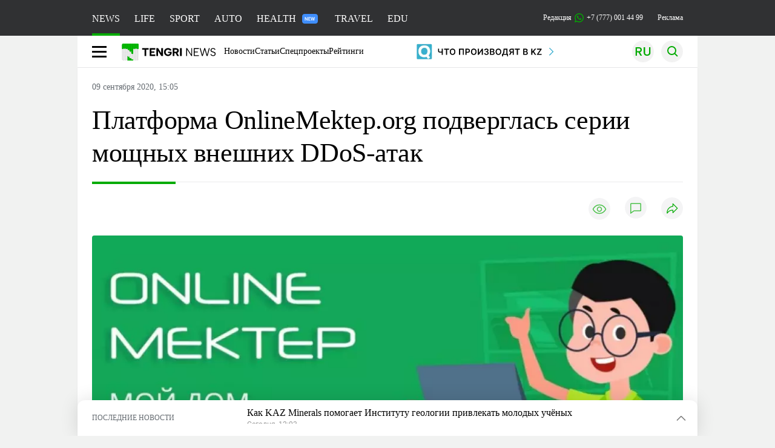

--- FILE ---
content_type: text/html; charset=UTF-8
request_url: https://tengrinews.kz/tech/platforma-onlinemekteporg-podverglas-serii-moschnyih-413628/
body_size: 36496
content:
<!DOCTYPE html>
<html lang="ru">
<head>
    <meta charset="utf-8">
    <meta http-equiv="X-UA-Compatible" content="IE=edge">
    <meta name="viewport" content="width=device-width, initial-scale=1.0">
    <meta name="csrf-token" content="hzQasQm3IwzjBmaKjLaLbNbrnO8cnfTLNOT3rEuN">
        <title>Платформа OnlineMektep.org подверглась серии мощных внешних DDoS-атак: 09 сентября 2020, 15:05 - новости на Tengrinews.kz</title>
<meta property="og:title" content="Платформа OnlineMektep.org подверглась серии мощных внешних DDoS-атак: 09 сентября 2020, 15:05 - новости на Tengrinews.kz">
<meta name="twitter:title" content="Платформа OnlineMektep.org подверглась серии мощных внешних DDoS-атак: 09 сентября 2020, 15:05 - новости на Tengrinews.kz">
<meta property="vk:title" content="Платформа OnlineMektep.org подверглась серии мощных внешних DDoS-атак: 09 сентября 2020, 15:05 - новости на Tengrinews.kz">
<meta property="og:type" content="article">
<meta property="og:updated_time" content="2020-09-09T15:05:00+05:00">
<meta name="author" content="tengrinews.kz">
<meta name="twitter:image" content="https://tengrinews.kz/userdata/news/2020/news_413628/thumb_m/photo_333655.jpeg">
<meta property="vk:image" content="https://tengrinews.kz/userdata/news/2020/news_413628/thumb_m/photo_333655.jpeg">
<meta property="og:image" content="https://tengrinews.kz/userdata/news/2020/news_413628/thumb_m/photo_333655.jpeg">
<meta name="article:published_time" property="article:published_time"
      content="2020-09-09T15:05:00+05:00">
<meta name="article:modified_time" content="2020-09-09T15:05:00+05:00">
<meta name="article:publisher" content="https://www.facebook.com/Tengrinews.kz/">
<meta name="article:author" content="https://www.facebook.com/Tengrinews.kz/">
<meta name="article:section" content="Новости">
    <meta name="article:tag" content="Технологии">
<meta name="telegram:channel" content="@tengrinews">
<meta name="news_keywords"
      content="Платформа,OnlineMektep.org,подверглась,серии,мощных,внешних,DDoS-атак">
<meta name="description" content="Tengrinews.kz ▶ Платформа OnlineMektep.org подверглась серии мощных внешних DDoS-атак: 09 сентября 2020, 15:05 ▶ Читать подробнее актуальные новости и события на сайте.">
    <meta name="twitter:description" content="Tengrinews.kz ▶ Платформа OnlineMektep.org подверглась серии мощных внешних DDoS-атак: 09 сентября 2020, 15:05 ▶ Читать подробнее актуальные новости и события на сайте.">
    <meta property="og:description" content="Tengrinews.kz ▶ Платформа OnlineMektep.org подверглась серии мощных внешних DDoS-атак: 09 сентября 2020, 15:05 ▶ Читать подробнее актуальные новости и события на сайте.">
    <meta property="vk:description" content="Tengrinews.kz ▶ Платформа OnlineMektep.org подверглась серии мощных внешних DDoS-атак: 09 сентября 2020, 15:05 ▶ Читать подробнее актуальные новости и события на сайте.">
<meta name="twitter:card" content="summary_large_image">
<meta name="geo.placename" content="Almaty, Kazakhstan">
<meta name="geo.position" content="43.235955,76.881530">
<meta name="geo.region" content="KZ-ALA">
<meta name="geo.country" content="KZ">
<meta name="ICBM" content="43.235955,76.881530">
<meta name="theme-color" content="#008000">
<meta name="msapplication-TileColor" content="#008000">
<meta name="apple-itunes-app" content="app-id=510927516">
<meta name="al:ios:app_store_id" content="510927516">
<meta name="al:ios:app_name" content="Tengrinews Новости Казахстана">
<meta name="al:android:package" content="kz.tengrinews">
<meta name="al:android:app_name" content="Tengrinews Новости Казахстана">
<meta http-equiv="X-UA-Compatible" content="IE=edge">
<meta property="og:site_name" content="Главные новости Казахстана - Tengrinews.kz">
<meta property="twitter:site" content="@tengrinewskz">
<meta property="og:image:width" content="1200">
<meta property="og:image:height" content="630">
<meta property="og:locale" content="ru">
<meta property="og:url" content="https://tengrinews.kz/tech/platforma-onlinemekteporg-podverglas-serii-moschnyih-413628/">
<meta name="twitter:url" content="https://tengrinews.kz/tech/platforma-onlinemekteporg-podverglas-serii-moschnyih-413628/">
<meta property="vk:url" content="https://tengrinews.kz/tech/platforma-onlinemekteporg-podverglas-serii-moschnyih-413628/">
<meta property="fb:pages" content="129433987143403"/>
<meta property="fb:app_id" content="745589595593710"/>
<meta name="twitter:creator" content="@tengrinewskz"/>
<link href="https://tengrinews.kz/tech/platforma-onlinemekteporg-podverglas-serii-moschnyih-413628/" rel="canonical">
<link rel="shortcut icon" href="https://tengrinews.kz/icon/new_logo.png" type="image/png">
<link href="https://tengrinews.kzhttps://tengrinews.kz/userdata/news/2020/news_413628/thumb_m/photo_333655.jpeg" rel="image_src">
    <link href="https://tengrinews.kz/tech/platforma-onlinemekteporg-podverglas-serii-moschnyih-413628/amp/" rel="amphtml">
<link href="/manifest.json" rel="manifest">
<meta name="robots" content="max-image-preview:large">
<script>
    window.pushDataTn = {
        width: screen.width,
        height: screen.height,
        host: 'https://tengrinews.kz',
        page_url: location.pathname,
        page_title: "Платформа OnlineMektep.org подверглась серии мощных внешних DDoS-атак",
        page_type: "news",
        page_id: "413628",
        page_language: 'ru',
        publish_date: "2020-09-09 15:05:00",
        user_id: localStorage.getItem('tn_analiticsUID'),
        referrer: document.referrer,
        live: 1,
        authors: ["\u0410\u0441\u0435\u043b\u044c \u041a\u0443\u0440\u043c\u0430\u043d\u0433\u0430\u043b\u0438\u0435\u0432\u0430"],
        page_rubric: "Технологии",
        source: "site"
    };
</script>
            <link fetchpriority="high" rel="preload" as="image" href="https://tengrinews.kz/userdata/news/2020/news_413628/thumb_b/photo_333655.jpeg.webp">
            <style>
        .content_main_thumb img {
            /*width: 100%; !* Или фиксированная ширина *!*/
            /*height: 200px; !* Задайте высоту *!*/
            background: linear-gradient(90deg, #e0e0e0 25%, #f0f0f0 50%, #e0e0e0 75%);
            background-size: 200% 100%;
            animation: shimmer 1.5s infinite;
            position: relative;
            overflow: hidden;
        }

        /*.content_main_thumb img {*/
        /*    display: none; !* Прячем изображение, пока оно не загрузится *!*/
        /*    width: 100%;*/
        /*    height: 100%;*/
        /*    object-fit: cover; !* Задайте способ обрезки изображения *!*/
        /*}*/

        @keyframes shimmer {
            from {
                background-position: 200% 0;
            }
            to {
                background-position: -200% 0;
            }
        }

    </style>

        <link rel="shortcut icon" href="https://tengrinews.kz/icon/new_logo.png" type="image/png">
                <link rel="apple-touch-icon"  href="https://tengrinews.kz/apple-touch-icon.png?v=1"/>
            <link rel="apple-touch-icon"  sizes=&quot;57x57&quot; href="https://tengrinews.kz/apple-touch-icon-57x57.png?v=1"/>
            <link rel="apple-touch-icon"  sizes=&quot;72x72&quot; href="https://tengrinews.kz/apple-touch-icon-72x72.png?v=1"/>
            <link rel="apple-touch-icon"  sizes=&quot;76x76&quot; href="https://tengrinews.kz/apple-touch-icon-76x76.png?v=1"/>
            <link rel="apple-touch-icon"  sizes=&quot;114x114&quot; href="https://tengrinews.kz/apple-touch-icon-114x114.png?v=1"/>
            <link rel="apple-touch-icon"  sizes=&quot;120x120&quot; href="https://tengrinews.kz/apple-touch-icon-120x120.png?v=1"/>
            <link rel="apple-touch-icon"  sizes=&quot;144x144&quot; href="https://tengrinews.kz/apple-touch-icon-144x144.png?v=1"/>
            <link rel="apple-touch-icon"  sizes=&quot;152x152&quot; href="https://tengrinews.kz/apple-touch-icon-152x152.png?v=1"/>
            <link rel="apple-touch-icon"  sizes=&quot;180x180&quot; href="https://tengrinews.kz/apple-touch-icon-180x180.png?v=1"/>
    
                <link rel="preconnect" href="https://ads.adfox.ru">
            <link rel="preconnect" href="https://avatars.mds.yandex.net">
            <link rel="preconnect" href="https://mc.yandex.ru">
            <link rel="preconnect" href="https://www.googletagmanager.com">
            <link rel="preconnect" href="https://pagead2.googlesyndication.com">
            <link rel="preconnect" href="https://yandex.ru">
            <link rel="preconnect" href="https://yastatic.net">
            <link rel="preconnect" href="https://login.sendpulse.com">
            <link rel="preconnect" href="https://ajax.googleapis.com">
            <link rel="preconnect" href="https://cdnjs.cloudflare.com">
            <link rel="preconnect" href="https://static.cloudflareinsights.com">
            <link rel="preconnect" href="https://tengrinews.kz">
            <link rel="preconnect" href="https://smi24.kz">
            <link rel="preconnect" href="https://www.instagram.com">
            <link rel="preconnect" href="https://platform.twitter.com">
            <link rel="preconnect" href="https://www.tiktok.com">
            <link rel="preconnect" href="https://c.tn.kz">
            <link rel="preconnect" href="https://sf16-website-login.neutral.ttwstatic.com">
            <link rel="preconnect" href="https://telegram.org">
            <link rel="preconnect" href="https://static.tengrinews.kz">
    
        
                        <link rel="preload" as="style" href="https://tengrinews.kz/build/assets/tengri_new_fonts-1fiZco_9.css" /><link rel="preload" as="style" href="https://tengrinews.kz/build/assets/tn-banners-DqBbw6ug.css" /><link rel="preload" as="style" href="https://tengrinews.kz/build/assets/tengri_new-1w6SU9T1.css" /><link rel="preload" as="style" href="https://tengrinews.kz/build/assets/icons-63Lq9nyG.css" /><link rel="preload" as="style" href="https://tengrinews.kz/build/assets/theme-switcher-rRyImVtT.css" /><link rel="modulepreload" as="script" href="https://tengrinews.kz/build/assets/theme-switcher-Bf7xyQcV.js" /><link rel="modulepreload" as="script" href="https://tengrinews.kz/build/assets/vue.esm-bundler-DgjkoZM7.js" /><link rel="stylesheet" href="https://tengrinews.kz/build/assets/tengri_new_fonts-1fiZco_9.css" /><link rel="stylesheet" href="https://tengrinews.kz/build/assets/tn-banners-DqBbw6ug.css" /><link rel="stylesheet" href="https://tengrinews.kz/build/assets/tengri_new-1w6SU9T1.css" /><link rel="stylesheet" href="https://tengrinews.kz/build/assets/icons-63Lq9nyG.css" /><link rel="stylesheet" href="https://tengrinews.kz/build/assets/theme-switcher-rRyImVtT.css" /><script type="module" src="https://tengrinews.kz/build/assets/theme-switcher-Bf7xyQcV.js"></script>
<script>
     window.addEventListener('load', () => window.setTimeout(() => {
        const makeLink = (asset) => {
            const link = document.createElement('link')

            Object.keys(asset).forEach((attribute) => {
                link.setAttribute(attribute, asset[attribute])
            })

            return link
        }

        const loadNext = (assets, count) => window.setTimeout(() => {
            if (count > assets.length) {
                count = assets.length

                if (count === 0) {
                    return
                }
            }

            const fragment = new DocumentFragment

            while (count > 0) {
                const link = makeLink(assets.shift())
                fragment.append(link)
                count--

                if (assets.length) {
                    link.onload = () => loadNext(assets, 1)
                    link.onerror = () => loadNext(assets, 1)
                }
            }

            document.head.append(fragment)
        })

        loadNext([], 3)
    }))
</script>                <script>window.jsLoad = window.jsLoad || [];</script>
            <script>
            window.addEventListener('load', () => {
                setTimeout(() => {
                    console.log(`Прошло ${performance.now().toFixed(2)} мс с начала загрузки страницы`);
                    const params = {
                        user_id: localStorage.tn_analiticsUID,
                        timestamp: Date.now(),
                    };
                    const query = new URLSearchParams(params).toString();
                    fetch(`/ajax/check-bot/?${query}`, {
                        method: 'GET',
                        headers: {'Content-Type': 'application/json'},
                    })
                        .then(response => response.json())
                        .then(data => {
                            if (!data.isBot) {
                                // Загружаем рекламные скрипты
                                const adScripts = [
                                    'https://pagead2.googlesyndication.com/pagead/js/adsbygoogle.js?client=ca-pub-2200451980193999',
                                    'https://yandex.ru/ads/system/context.js'
                                ];

                                adScripts.forEach(src => {
                                    const script = document.createElement('script');
                                    script.async = true;
                                    script.crossorigin = 'anonymous';
                                    script.src = src;
                                    document.head.append(script);
                                });

                                // Загружаем остальные скрипты с задержкой
                                setTimeout(async () => {
                                    console.log(`Прошло ${performance.now().toFixed(2)} мс с начала загрузки страницы`);

                                    for (const scriptConfig of window.jsLoad) {
                                        const script = document.createElement('script');
                                        script.type = scriptConfig.type || 'text/javascript';
                                        script.async = !scriptConfig.type;
                                        script.src = scriptConfig.value;

                                        if (scriptConfig.name === 'int-script') {
                                            script.classList.add('int-script');
                                        }
                                        if (scriptConfig.name === 'loader') {
                                            script.crossorigin = 'anonymous';
                                        }

                                        document.body.append(script);
                                        await new Promise(res => setTimeout(res, 200));
                                    }
                                }, 1000);

                                // LiveInternet counter
                                (function () {
                                    const url = '//counter.yadro.ru/hit?t20.1;r' + escape(document.referrer) +
                                        ((typeof (screen) == 'undefined') ? '' : ';s' + screen.width + '*' + screen.height + '*' +
                                            (screen.colorDepth ? screen.colorDepth : screen.pixelDepth)) + ';u' + escape(document.URL) +
                                        ';h' + escape(document.title.substring(0, 150)) + ';' + Math.random();

                                    const img = document.createElement('IMG');
                                    const a = document.createElement('A');
                                    img.width = 88;
                                    img.height = 31;
                                    img.alt = 'yadro';
                                    img.src = url;
                                    img.style.display = 'none';
                                    a.href = '//www.liveinternet.ru/click';
                                    a.setAttribute('target', '_blank');
                                    a.setAttribute('rel', 'noopener');
                                    a.append(img);
                                    document.body.append(a);
                                })();

                                // Yandex.Metrika counter
                                (function (m, e, t, r, i, k, a) {
                                    m[i] = m[i] || function () {
                                        (m[i].a = m[i].a || []).push(arguments)
                                    };
                                    m[i].l = 1 * new Date();
                                    k = e.createElement(t), a = e.getElementsByTagName(t)[0], k.async = 1, k.src = r, a.parentNode.insertBefore(k, a);
                                })(window, document, "script", "https://mc.yandex.ru/metrika/tag.js", "ym");

                                ym(1838272, "init", {
                                    clickmap: true,
                                    trackLinks: true,
                                    accurateTrackBounce: true,
                                    webvisor: true
                                });

                                // Google Tag Manager
                                (function (w, d, s, l, i) {
                                    w[l] = w[l] || [];
                                    w[l].push({'gtm.start': new Date().getTime(), event: 'gtm.js'});
                                    const f = d.getElementsByTagName(s)[0],
                                        j = d.createElement(s), dl = l != 'dataLayer' ? '&l=' + l : '';
                                    j.async = true;
                                    j.src = '//www.googletagmanager.com/gtm.js?id=' + i + dl;
                                    f.parentNode.insertBefore(j, f);
                                })(window, document, 'script', 'dataLayer', 'GTM-MX5M2R');
                            }
                        })
                        .catch(error => console.error("Error getting IP address:", error));
                }, 200);
            });
        </script>
        <script>window.yaContextCb = window.yaContextCb || []</script>
        <script>
            window.Smi24 = window.Smi24 || {list: []};
            window.Smi24.push = function (selector) {
                window.Smi24.list.push(selector)
            }
        </script>
    
            <script type="application/ld+json">
        {"@context":"http:\/\/schema.org","@type":"NewsArticle","inLanguage":"ru","mainEntityOfPage":{"@type":"WebPage","@id":"https:\/\/tengrinews.kz\/tech\/platforma-onlinemekteporg-podverglas-serii-moschnyih-413628\/"},"headline":"\u041f\u043b\u0430\u0442\u0444\u043e\u0440\u043c\u0430 OnlineMektep.org \u043f\u043e\u0434\u0432\u0435\u0440\u0433\u043b\u0430\u0441\u044c \u0441\u0435\u0440\u0438\u0438 \u043c\u043e\u0449\u043d\u044b\u0445 \u0432\u043d\u0435\u0448\u043d\u0438\u0445 DDoS-\u0430\u0442\u0430\u043a","description":"\u041a\u0430\u0437\u0430\u0445\u0441\u0442\u0430\u043d\u0441\u043a\u0430\u044f \u043f\u043b\u0430\u0442\u0444\u043e\u0440\u043c\u0430 \u0434\u0438\u0441\u0442\u0430\u043d\u0446\u0438\u043e\u043d\u043d\u043e\u0433\u043e \u043e\u0431\u0443\u0447\u0435\u043d\u0438\u044f OnlineMektep.org \u043d\u0435\u0441\u043a\u043e\u043b\u044c\u043a\u043e \u0434\u043d\u0435\u0439 \u043f\u043e\u0434\u0440\u044f\u0434 \u043f\u043e\u0434\u0432\u0435\u0440\u0433\u0430\u0435\u0442\u0441\u044f \u043c\u0430\u0441\u0441\u0438\u0440\u043e\u0432\u0430\u043d\u043d\u043e\u0439 DDoS-\u0430\u0442\u0430\u043a\u0435, \u0438\u0441\u0445\u043e\u0434\u044f\u0449\u0435\u0439 \u0438\u0437 \u0440\u0435\u0441\u0443\u0440\u0441\u043e\u0432","alternativeHeadline":"\u041f\u043b\u0430\u0442\u0444\u043e\u0440\u043c\u0430 OnlineMektep.org \u043f\u043e\u0434\u0432\u0435\u0440\u0433\u043b\u0430\u0441\u044c \u0441\u0435\u0440\u0438\u0438 \u043c\u043e\u0449\u043d\u044b\u0445 \u0432\u043d\u0435\u0448\u043d\u0438\u0445 DDoS-\u0430\u0442\u0430\u043a: 09 \u0441\u0435\u043d\u0442\u044f\u0431\u0440\u044f 2020, 15:05 - \u043d\u043e\u0432\u043e\u0441\u0442\u0438 \u043d\u0430 Tengrinews.kz","articleBody":"\u041a\u0430\u0437\u0430\u0445\u0441\u0442\u0430\u043d\u0441\u043a\u0430\u044f \u043f\u043b\u0430\u0442\u0444\u043e\u0440\u043c\u0430 \u0434\u0438\u0441\u0442\u0430\u043d\u0446\u0438\u043e\u043d\u043d\u043e\u0433\u043e \u043e\u0431\u0443\u0447\u0435\u043d\u0438\u044f OnlineMektep.org \u043d\u0435\u0441\u043a\u043e\u043b\u044c\u043a\u043e \u0434\u043d\u0435\u0439 \u043f\u043e\u0434\u0440\u044f\u0434 \u043f\u043e\u0434\u0432\u0435\u0440\u0433\u0430\u0435\u0442\u0441\u044f \u043c\u0430\u0441\u0441\u0438\u0440\u043e\u0432\u0430\u043d\u043d\u043e\u0439 DDoS-\u0430\u0442\u0430\u043a\u0435, \u0438\u0441\u0445\u043e\u0434\u044f\u0449\u0435\u0439 \u0438\u0437 \u0440\u0435\u0441\u0443\u0440\u0441\u043e\u0432 \u0432\u043d\u0435 \u041a\u0430\u0437\u0430\u0445\u0441\u0442\u0430\u043d\u0430. \u0420\u0430\u0437\u0440\u0430\u0431\u043e\u0442\u0447\u0438\u043a\u0438 \u043f\u043b\u0430\u0442\u0444\u043e\u0440\u043c\u044b \u0441\u0447\u0438\u0442\u0430\u044e\u0442 \u0430\u0442\u0430\u043a\u0443 \u043e\u0440\u0433\u0430\u043d\u0438\u0437\u043e\u0432\u0430\u043d\u043d\u043e\u0439 \u0438 \u043d\u0430\u043f\u0440\u0430\u0432\u043b\u0435\u043d\u043d\u043e\u0439 \u043d\u0430 \u043f\u043e\u0434\u0440\u044b\u0432 \u0434\u043e\u0432\u0435\u0440\u0438\u044f \u043f\u043e\u043b\u044c\u0437\u043e\u0432\u0430\u0442\u0435\u043b\u0435\u0439.\n\n\u041f\u043e \u0441\u043b\u043e\u0432\u0430\u043c \u0440\u0443\u043a\u043e\u0432\u043e\u0434\u0438\u0442\u0435\u043b\u044f \u043f\u0440\u043e\u0435\u043a\u0442\u0430 \u0421\u0430\u043d\u0436\u0430\u0440\u0430 \u041a\u0435\u043d\u0436\u0435\u0445\u0430\u043d\u0443\u043b\u044b, \u0441\u0435\u0433\u043e\u0434\u043d\u044f OnlineMektep \u0432\u044b\u0434\u0435\u0440\u0436\u0430\u043b\u0430 \u0430\u0442\u0430\u043a\u0443 \u0431\u043b\u0430\u0433\u043e\u0434\u0430\u0440\u044f \u0437\u0430\u0449\u0438\u0442\u0435, \u043f\u0440\u0435\u0434\u043e\u0441\u0442\u0430\u0432\u043b\u0435\u043d\u043d\u043e\u0439 \u0413\u043e\u0441\u0443\u0434\u0430\u0440\u0441\u0442\u0432\u0435\u043d\u043d\u043e\u0439 \u0442\u0435\u0445\u043d\u0438\u0447\u0435\u0441\u043a\u043e\u0439 \u0441\u043b\u0443\u0436\u0431\u043e\u0439 \u041a\u041d\u0411 \u0420\u041a. \u0421\u0435\u0433\u043e\u0434\u043d\u044f\u0448\u043d\u044f\u044f \u0432\u043d\u0435\u0448\u043d\u044f\u044f DDoS-\u0430\u0442\u0430\u043a\u0430 \u0431\u044b\u043b\u0430 \u043d\u0430\u0438\u0431\u043e\u043b\u0435\u0435 \u0441\u0438\u043b\u044c\u043d\u043e\u0439, \u0432\u044b\u0437\u0432\u0430\u0432 \u0434\u0435\u0441\u044f\u0442\u0438\u043a\u0440\u0430\u0442\u043d\u043e\u0435 \u0443\u0432\u0435\u043b\u0438\u0447\u0435\u043d\u0438\u0435 \u043d\u0430\u0433\u0440\u0443\u0437\u043a\u0438 \u043d\u0430 \u043f\u043b\u0430\u0442\u0444\u043e\u0440\u043c\u0443. \u042d\u0442\u043e \u043e\u0434\u043d\u0430 \u0438\u0437 \u043d\u0430\u0438\u0431\u043e\u043b\u0435\u0435 \u043a\u0440\u0443\u043f\u043d\u044b\u0445 \u0446\u0438\u0444\u0440\u043e\u0432\u044b\u0445 \u0430\u0442\u0430\u043a \u0437\u0430 \u0432\u0441\u044e \u0438\u0441\u0442\u043e\u0440\u0438\u044e \u043a\u0430\u0437\u0430\u0445\u0441\u0442\u0430\u043d\u0441\u043a\u043e\u0433\u043e \u0438\u043d\u0442\u0435\u0440\u043d\u0435\u0442\u0430.\n\n\u041a\u0440\u043e\u043c\u0435 \u0442\u043e\u0433\u043e, \u0432 \u0441\u0435\u0442\u0438 \u0443\u0447\u0430\u0441\u0442\u0438\u043b\u0438\u0441\u044c \u0441\u043e\u043e\u0431\u0449\u0435\u043d\u0438\u044f \u0437\u043b\u043e\u0443\u043c\u044b\u0448\u043b\u0435\u043d\u043d\u0438\u043a\u043e\u0432 \u0441 \u043f\u0440\u0435\u0434\u043b\u043e\u0436\u0435\u043d\u0438\u044f\u043c\u0438 \u043e \u0432\u0437\u043b\u043e\u043c\u0435 \u043b\u0438\u0447\u043d\u044b\u0445 \u0430\u043a\u043a\u0430\u0443\u043d\u0442\u043e\u0432 \u043f\u043e\u043b\u044c\u0437\u043e\u0432\u0430\u0442\u0435\u043b\u0435\u0439 \u043f\u043b\u0430\u0442\u0444\u043e\u0440\u043c\u044b. \u041f\u043e\u0434\u043e\u0431\u043d\u044b\u0435 \u0441\u043e\u043e\u0431\u0449\u0435\u043d\u0438\u044f \u043f\u0435\u0440\u0435\u0434\u0430\u044e\u0442\u0441\u044f \u0432 \u0441\u043e\u043e\u0442\u0432\u0435\u0442\u0441\u0442\u0432\u0443\u044e\u0449\u0438\u0435 \u043f\u0440\u0430\u0432\u043e\u043e\u0445\u0440\u0430\u043d\u0438\u0442\u0435\u043b\u044c\u043d\u044b\u0435 \u043e\u0440\u0433\u0430\u043d\u044b.\n\n\u041c\u0435\u0436\u0434\u0443 \u0442\u0435\u043c OnlineMektep.org \u044f\u0432\u043b\u044f\u0435\u0442\u0441\u044f \u043e\u0441\u043d\u043e\u0432\u043d\u044b\u043c \u0440\u0435\u0441\u0443\u0440\u0441\u043e\u043c, \u043d\u0430 \u043a\u043e\u0442\u043e\u0440\u043e\u043c \u043f\u0440\u043e\u0445\u043e\u0434\u044f\u0442 \u043e\u0431\u0443\u0447\u0435\u043d\u0438\u0435 \u043a\u0430\u0437\u0430\u0445\u0441\u0442\u0430\u043d\u0441\u043a\u0438\u0435 \u0448\u043a\u043e\u043b\u044c\u043d\u0438\u043a\u0438 \u0432 \u043f\u0435\u0440\u0438\u043e\u0434 \u043a\u0430\u0440\u0430\u043d\u0442\u0438\u043d\u0430. \u041d\u0430 \u043e\u0441\u043d\u043e\u0432\u0435 OnlineMektep \u043e\u0440\u0433\u0430\u043d\u0438\u0437\u043e\u0432\u0430\u043d\u043e \u043e\u0431\u0443\u0447\u0435\u043d\u0438\u0435 \u0431\u043e\u043b\u0435\u0435 3,5 \u0442\u044b\u0441\u044f\u0447\u0438 \u0448\u043a\u043e\u043b, \u0441 1 \u0441\u0435\u043d\u0442\u044f\u0431\u0440\u044f \u043f\u0440\u0438 \u043f\u043e\u043c\u043e\u0449\u0438 \u043f\u043b\u0430\u0442\u0444\u043e\u0440\u043c\u044b \u0435\u0436\u0435\u0434\u043d\u0435\u0432\u043d\u043e \u043e\u0431\u0443\u0447\u0430\u0435\u0442\u0441\u044f \u0431\u043e\u043b\u0435\u0435 1,5 \u043c\u0438\u043b\u043b\u0438\u043e\u043d\u0430 \u0448\u043a\u043e\u043b\u044c\u043d\u0438\u043a\u043e\u0432. \u0421 \u043d\u0430\u0447\u0430\u043b\u0430 \u0443\u0447\u0435\u0431\u043d\u043e\u0433\u043e \u0433\u043e\u0434\u0430 \u043d\u0430 \u0440\u0435\u0441\u0443\u0440\u0441\u0430\u0445 \u043f\u043b\u0430\u0442\u0444\u043e\u0440\u043c\u044b \u0443\u0447\u0438\u0442\u0435\u043b\u044f \u043f\u0440\u043e\u0432\u0435\u043b\u0438 \u0431\u043e\u043b\u0435\u0435 3 \u043c\u0438\u043b\u043b\u0438\u043e\u043d\u043e\u0432 \u043e\u043d\u043b\u0430\u0439\u043d-\u0443\u0440\u043e\u043a\u043e\u0432, \u043f\u0440\u043e\u0441\u043c\u043e\u0442\u0440\u0435\u043d\u043e \u0431\u043e\u043b\u0435\u0435 160 \u043c\u0438\u043b\u043b\u0438\u043e\u043d\u043e\u0432 \u0441\u0442\u0440\u0430\u043d\u0438\u0446, \u0432\u044b\u043f\u043e\u043b\u043d\u0435\u043d\u043e \u043e\u043a\u043e\u043b\u043e 500 \u043c\u0438\u043b\u043b\u0438\u043e\u043d\u043e\u0432 \u0443\u043f\u0440\u0430\u0436\u043d\u0435\u043d\u0438\u0439. \u0415\u0436\u0435\u0441\u0435\u043a\u0443\u043d\u0434\u043d\u043e \u043f\u043b\u0430\u0442\u0444\u043e\u0440\u043c\u0430 \u043f\u043e\u043b\u0443\u0447\u0430\u0435\u0442 \u043e\u0442 70 \u0434\u043e 80 \u0442\u044b\u0441\u044f\u0447 \u043e\u0431\u0440\u0430\u0449\u0435\u043d\u0438\u0439 \u0443\u043d\u0438\u043a\u0430\u043b\u044c\u043d\u044b\u0445 \u043f\u043e\u043b\u044c\u0437\u043e\u0432\u0430\u0442\u0435\u043b\u0435\u0439 \u043e\u0434\u043d\u043e\u0432\u0440\u0435\u043c\u0435\u043d\u043d\u043e.\n\u041f\u043b\u0430\u0442\u0444\u043e\u0440\u043c\u0430 \u0440\u0430\u0437\u0440\u0430\u0431\u043e\u0442\u0430\u043d\u0430 \u043a\u043e\u043c\u043f\u0430\u043d\u0438\u0435\u0439 Bilim Media Group \u0432 \u043f\u0430\u0440\u0442\u043d\u0435\u0440\u0441\u0442\u0432\u0435 \u0441 \u0410\u041e\u041e &quot;\u041d\u0430\u0437\u0430\u0440\u0431\u0430\u0435\u0432 \u0418\u043d\u0442\u0435\u043b\u043b\u0435\u043a\u0442\u0443\u0430\u043b\u044c\u043d\u044b\u0435 \u0448\u043a\u043e\u043b\u044b&quot;. \u0412 \u043d\u0430\u0441\u0442\u043e\u044f\u0449\u0435\u0435 \u0432\u0440\u0435\u043c\u044f \u043d\u0430 \u0440\u0435\u0441\u0443\u0440\u0441\u0435 \u043f\u0440\u0435\u0434\u0441\u0442\u0430\u0432\u043b\u0435\u043d\u043e \u0431\u043e\u043b\u0435\u0435 5 700 \u0446\u0438\u0444\u0440\u043e\u0432\u044b\u0445 \u0443\u0440\u043e\u043a\u043e\u0432 \u0438 140 \u0442\u044b\u0441\u044f\u0447 \u0443\u043f\u0440\u0430\u0436\u043d\u0435\u043d\u0438\u0439 \u043d\u0430 \u0434\u0432\u0443\u0445 \u044f\u0437\u044b\u043a\u0430\u0445 \u043f\u043e 42 \u043f\u0440\u0435\u0434\u043c\u0435\u0442\u0430\u043c \u0434\u043b\u044f \u043e\u0440\u0433\u0430\u043d\u0438\u0437\u0430\u0446\u0438\u0438 \u043e\u0431\u0443\u0447\u0435\u043d\u0438\u044f \u0432 \u043f\u0435\u0440\u0432\u043e\u0439 \u0447\u0435\u0442\u0432\u0435\u0440\u0442\u0438.\n\u041a\u043e\u043d\u0442\u0435\u043d\u0442 \u0440\u0430\u0437\u0440\u0430\u0431\u0430\u0442\u044b\u0432\u0430\u0435\u0442\u0441\u044f \u0441 \u0443\u0447\u0435\u0442\u043e\u043c \u043f\u0435\u0440\u0435\u0434\u043e\u0432\u044b\u0445 \u043c\u0435\u0442\u043e\u0434\u0438\u043a \u0430\u0434\u0430\u043f\u0442\u0438\u0432\u043d\u043e\u0433\u043e \u0438 \u043f\u0435\u0440\u0441\u043e\u043d\u0430\u043b\u0438\u0437\u0438\u0440\u043e\u0432\u0430\u043d\u043d\u043e\u0433\u043e \u043e\u0431\u0443\u0447\u0435\u043d\u0438\u044f. \u041f\u043e\u043b\u044c\u0437\u043e\u0432\u0430\u0442\u0435\u043b\u0438 \u043f\u043b\u0430\u0442\u0444\u043e\u0440\u043c\u044b \u0438\u043c\u0435\u044e\u0442 \u0432\u043e\u0437\u043c\u043e\u0436\u043d\u043e\u0441\u0442\u044c \u0441\u043e\u0437\u0434\u0430\u0432\u0430\u0442\u044c \u0432\u0438\u0440\u0442\u0443\u0430\u043b\u044c\u043d\u044b\u0435 \u043a\u043b\u0430\u0441\u0441\u044b, \u043f\u043e\u0434\u0433\u0440\u0443\u043f\u043f\u044b, \u043f\u0435\u0440\u0441\u043e\u043d\u0430\u043b\u044c\u043d\u044b\u0435 \u0440\u0430\u0441\u043f\u0438\u0441\u0430\u043d\u0438\u044f \u0438 \u0432\u0435\u0441\u0442\u0438 \u0447\u0430\u0442 \u0441 \u043a\u043b\u0430\u0441\u0441\u0430\u043c\u0438 \u043b\u0438\u0431\u043e \u043f\u0435\u0440\u0441\u043e\u043d\u0430\u043b\u044c\u043d\u043e \u0441 \u043a\u0430\u0436\u0434\u044b\u043c \u0443\u0447\u0435\u043d\u0438\u043a\u043e\u043c, \u043f\u0440\u043e\u0432\u043e\u0434\u0438\u0442\u044c \u0443\u0440\u043e\u043a\u0438 \u0432 \u0440\u0435\u0436\u0438\u043c\u0435 \u0432\u0438\u0434\u0435\u043e-\u043a\u043e\u043d\u0444\u0435\u0440\u0435\u043d\u0446-\u0441\u0432\u044f\u0437\u0438, \u0437\u0430\u0434\u0430\u0432\u0430\u0442\u044c, \u043f\u0440\u043e\u0432\u0435\u0440\u044f\u0442\u044c \u0438 \u043e\u0446\u0435\u043d\u0438\u0432\u0430\u0442\u044c \u0434\u043e\u043c\u0430\u0448\u043d\u0438\u0435 \u0437\u0430\u0434\u0430\u043d\u0438\u044f, \u0430 \u0442\u0430\u043a\u0436\u0435 \u0441\u043e\u0437\u0434\u0430\u0432\u0430\u0442\u044c \u0441\u043e\u0431\u0441\u0442\u0432\u0435\u043d\u043d\u044b\u0435 \u0443\u0440\u043e\u043a\u0438 \u043d\u0430 \u0441\u043f\u0435\u0446\u0438\u0430\u043b\u044c\u043d\u043e\u043c \u043a\u043e\u043d\u0441\u0442\u0440\u0443\u043a\u0442\u043e\u0440\u0435.\n\u0420\u0430\u0437\u0440\u0430\u0431\u043e\u0442\u0447\u0438\u043a\u0438 \u043f\u043b\u0430\u0442\u0444\u043e\u0440\u043c\u044b \u043f\u0440\u043e\u0441\u044f\u0442 \u043f\u043e\u043b\u044c\u0437\u043e\u0432\u0430\u0442\u0435\u043b\u0435\u0439 \u043e\u0442\u043d\u0435\u0441\u0442\u0438\u0441\u044c \u0441 \u043f\u043e\u043d\u0438\u043c\u0430\u043d\u0438\u0435\u043c \u043a \u0441\u0431\u043e\u044f\u043c, \u0441\u0432\u044f\u0437\u0430\u043d\u043d\u044b\u043c \u0441 \u0430\u0442\u0430\u043a\u043e\u0439, \u0438 \u0441\u043e\u043e\u0431\u0449\u0430\u044e\u0442, \u0447\u0442\u043e \u0441\u043e\u0432\u043c\u0435\u0441\u0442\u043d\u044b\u043c\u0438 \u0443\u0441\u0438\u043b\u0438\u044f\u043c\u0438 \u0441\u043f\u0435\u0446\u0438\u0430\u043b\u0438\u0441\u0442\u043e\u0432 \u043a\u043e\u043c\u043f\u0430\u043d\u0438\u0438 \u0438 \u0442\u0435\u0445\u043d\u0438\u0447\u0435\u0441\u043a\u043e\u0439 \u0441\u043b\u0443\u0436\u0431\u044b \u041a\u041d\u0411 \u0420\u041a \u043f\u0440\u0438\u043d\u0438\u043c\u0430\u044e\u0442\u0441\u044f \u0432\u0441\u0435 \u043c\u0435\u0440\u044b \u043f\u043e \u043f\u0440\u0435\u0434\u043e\u0442\u0432\u0440\u0430\u0449\u0435\u043d\u0438\u044e \u043f\u043e\u0434\u043e\u0431\u043d\u044b\u0445 \u0430\u0442\u0430\u043a. \u0422\u0430\u043a\u0436\u0435 \u0440\u0430\u0437\u0440\u0430\u0431\u043e\u0442\u0447\u0438\u043a\u0438 \u0432\u044b\u0440\u0430\u0436\u0430\u044e\u0442 \u043f\u0440\u0438\u0437\u043d\u0430\u0442\u0435\u043b\u044c\u043d\u043e\u0441\u0442\u044c \u041c\u0438\u043d\u0438\u0441\u0442\u0435\u0440\u0441\u0442\u0432\u0443 \u0446\u0438\u0444\u0440\u043e\u0432\u043e\u0433\u043e \u0440\u0430\u0437\u0432\u0438\u0442\u0438\u044f, \u0438\u043d\u043d\u043e\u0432\u0430\u0446\u0438\u0439 \u0438 \u0430\u044d\u0440\u043e\u043a\u043e\u0441\u043c\u0438\u0447\u0435\u0441\u043a\u043e\u0439 \u043f\u0440\u043e\u043c\u044b\u0448\u043b\u0435\u043d\u043d\u043e\u0441\u0442\u0438, \u0430 \u0442\u0430\u043a\u0436\u0435 \u041c\u0438\u043d\u0438\u0441\u0442\u0435\u0440\u0441\u0442\u0432\u0443 \u043e\u0431\u0440\u0430\u0437\u043e\u0432\u0430\u043d\u0438\u044f \u0438 \u043d\u0430\u0443\u043a\u0438 \u0437\u0430 \u043e\u043f\u0435\u0440\u0430\u0442\u0438\u0432\u043d\u043e\u0435 \u0432\u043c\u0435\u0448\u0430\u0442\u0435\u043b\u044c\u0441\u0442\u0432\u043e \u0438 \u043f\u043e\u0434\u0434\u0435\u0440\u0436\u043a\u0443.\n\u041a\u043e\u043c\u0430\u043d\u0434\u0430 \u043f\u043b\u0430\u0442\u0444\u043e\u0440\u043c\u044b, \u0430 \u044d\u0442\u043e \u043e\u043a\u043e\u043b\u043e 800 \u0441\u043f\u0435\u0446\u0438\u0430\u043b\u0438\u0441\u0442\u043e\u0432, \u0434\u0435\u043b\u0430\u0435\u0442 \u0432\u0441\u0435 \u0432\u043e\u0437\u043c\u043e\u0436\u043d\u043e\u0435 \u0434\u043b\u044f \u043f\u043e\u0434\u0434\u0435\u0440\u0436\u043a\u0438 \u0443\u0447\u0438\u0442\u0435\u043b\u0435\u0439, \u0443\u0447\u0430\u0449\u0438\u0445\u0441\u044f \u0438 \u0440\u043e\u0434\u0438\u0442\u0435\u043b\u0435\u0439 \u0432 \u043f\u0435\u0440\u0438\u043e\u0434 \u043a\u0430\u0440\u0430\u043d\u0442\u0438\u043d\u0430. \u041f\u043e \u0432\u0441\u0435\u043c \u0432\u043e\u043f\u0440\u043e\u0441\u0430\u043c, \u0441\u0432\u044f\u0437\u0430\u043d\u043d\u044b\u043c \u0441 \u0440\u0430\u0431\u043e\u0442\u043e\u0439 \u043f\u043b\u0430\u0442\u0444\u043e\u0440\u043c\u044b, \u043c\u043e\u0436\u043d\u043e \u043e\u0431\u0440\u0430\u0442\u0438\u0442\u044c\u0441\u044f \u0432 \u0441\u043b\u0443\u0436\u0431\u0443 \u043f\u043e\u0434\u0434\u0435\u0440\u0436\u043a\u0438 \u043f\u043e \u0442\u0435\u043b\u0435\u0444\u043e\u043d\u0443 +7 (707) 944 95 95 (support@bilimmail.kz).","articleSection":"\u041d\u043e\u0432\u043e\u0441\u0442\u044c","image":{"@type":"ImageObject","url":"https:\/\/tengrinews.kz\/userdata\/news\/2020\/news_413628\/thumb_m\/photo_333655.jpeg","height":800,"width":450},"datePublished":"2020-09-09T15:05:00+06:00","dateModified":"2020-09-09T15:05:00+06:00","author":{"@type":"Person","name":"Tengrinews.kz","url":"https:\/\/tengrinews.kz"},"publisher":{"@context":"https:\/\/schema.org","@type":"Organization","address":"\u041a\u0430\u0437\u0430\u0445\u0441\u0442\u0430\u043d, \u0433.\u0410\u043b\u043c\u0430\u0442\u044b, \u0443\u043b.\u041a\u0430\u0440\u0430\u0441\u0430\u0439 \u0431\u0430\u0442\u044b\u0440\u0430 88","alternateName":["tengri news","\u0442\u0435\u043d\u0433\u0440\u0438 \u043d\u044c\u044e\u0441","tengri","\u0442\u0435\u043d\u0433\u0440\u0438","tengrinews","\u0442\u0435\u043d\u0433\u0440\u0438\u043d\u044c\u044e\u0441","tengrinews kz","\u0442\u0435\u043d\u0433\u0440\u0438\u043d\u044c\u044e\u0441 \u043a\u0437"],"description":"\u041f\u043e\u0441\u043b\u0435\u0434\u043d\u0438\u0435 \u043d\u043e\u0432\u043e\u0441\u0442\u0438 \u041a\u0430\u0437\u0430\u0445\u0441\u0442\u0430\u043d\u0430 \u0438 \u043c\u0438\u0440\u0430. Tengrinews.kz \u2014 \u0430\u043d\u0430\u043b\u0438\u0442\u0438\u043a\u0430, \u044d\u043a\u0441\u043a\u043b\u044e\u0437\u0438\u0432\u043d\u044b\u0435 \u043c\u0430\u0442\u0435\u0440\u0438\u0430\u043b\u044b, \u0440\u0435\u0439\u0442\u0438\u043d\u0433\u0438 \u0438 \u0440\u0435\u043f\u043e\u0440\u0442\u0430\u0436\u0438. \u0411\u0443\u0434\u044c\u0442\u0435 \u0432 \u043a\u0443\u0440\u0441\u0435 \u043d\u043e\u0432\u044b\u0445 \u0441\u043e\u0431\u044b\u0442\u0438\u0439 \u0438 \u043d\u043e\u0432\u043e\u0441\u0442\u0435\u0439!","foundingDate":"2010-10-15","logo":{"@type":"ImageObject","url":"https:\/\/tengrinews.kz\/icon\/new_logo.png","width":512,"height":512},"email":"news@tn.kz","legalName":"Tengrinews","sameAs":"https:\/\/tengrinews.kz","telephone":"+77770014499","image":"https:\/\/tengrinews.kz\/icon\/new_logo.png","name":"Publisher-Tengrinews"},"copyrightHolder":{"@context":"https:\/\/schema.org","@type":"Organization","address":"\u041a\u0430\u0437\u0430\u0445\u0441\u0442\u0430\u043d, \u0433.\u0410\u043b\u043c\u0430\u0442\u044b, \u0443\u043b.\u041a\u0430\u0440\u0430\u0441\u0430\u0439 \u0431\u0430\u0442\u044b\u0440\u0430 88","alternateName":["tengri","\u0442\u0435\u043d\u0433\u0440\u0438"],"description":"\u041f\u043e\u0441\u043b\u0435\u0434\u043d\u0438\u0435 \u043d\u043e\u0432\u043e\u0441\u0442\u0438 \u041a\u0430\u0437\u0430\u0445\u0441\u0442\u0430\u043d\u0430 \u0438 \u043c\u0438\u0440\u0430. Tengrinews.kz \u2014 \u0430\u043d\u0430\u043b\u0438\u0442\u0438\u043a\u0430, \u044d\u043a\u0441\u043a\u043b\u044e\u0437\u0438\u0432\u043d\u044b\u0435 \u043c\u0430\u0442\u0435\u0440\u0438\u0430\u043b\u044b, \u0440\u0435\u0439\u0442\u0438\u043d\u0433\u0438 \u0438 \u0440\u0435\u043f\u043e\u0440\u0442\u0430\u0436\u0438. \u0411\u0443\u0434\u044c\u0442\u0435 \u0432 \u043a\u0443\u0440\u0441\u0435 \u043d\u043e\u0432\u044b\u0445 \u0441\u043e\u0431\u044b\u0442\u0438\u0439 \u0438 \u043d\u043e\u0432\u043e\u0441\u0442\u0435\u0439!","email":"news@tn.kz","foundingDate":"2010-10-15","legalName":"Tengrinews","sameAs":"https:\/\/tengrinews.kz","telephone":"+77770014499","name":"copyright Tengrinews","image":{"@type":"ImageObject","url":"https:\/\/tengrinews.kz\/icon\/new_logo.png","width":512,"height":512}}}
    </script>
    <script type="application/ld+json">
                    {"@context":"https:\/\/schema.org","@type":"BreadcrumbList","itemListElement":[{"@type":"ListItem","position":1,"item":{"@id":"https:\/\/tengrinews.kz\/","name":"\u0413\u043b\u0430\u0432\u043d\u0430\u044f"}},{"@type":"ListItem","position":2,"item":{"@id":"https:\/\/tengrinews.kz\/find-out\/","name":"\u0423\u0437\u043d\u0430\u0439"}},{"@type":"ListItem","position":3,"item":{"@id":"https:\/\/tengrinews.kz\/tech\/","name":"\u041d\u043e\u0432\u043e\u0441\u0442\u0438 \u0442\u0435\u0445\u043d\u043e\u043b\u043e\u0433\u0438\u0439"}}]}
            </script>
</head>
<body class="bg">
<noscript>
    <iframe loading="lazy" src="//www.googletagmanager.com/ns.html?id=GTM-MX5M2R"
            height="0" width="0" style="display:none;visibility:hidden"></iframe>
</noscript><div id="top"></div>
<div class="my-app">
            <div style="position: fixed; z-index: 25;">
    <div data-link=""></div>
</div>
<header class="header">
        <div class="header_sub container">
        <div class="header_sub_tengri-rubrics">
                            <a class="header_tengri-rubrics_item news active" href="https://tengrinews.kz/">NEWS</a>
                <a class="header_tengri-rubrics_item life" href="/mixnews/">LIFE</a>
                <a class="header_tengri-rubrics_item sport" href="https://tengrisport.kz/">SPORT</a>
                <a class="header_tengri-rubrics_item auto" href="https://tengrinews.kz/tengriauto/">AUTO</a>
                <a class="header_tengri-rubrics_item relative" style="padding-right: 40px;" href="/tengri-health/">
                    HEALTH
                    <svg class="absolute top-[23px] right-[4px]" width="26" height="16" viewBox="0 0 26 16" fill="none" xmlns="http://www.w3.org/2000/svg">
    <path d="M0 4C0 1.79086 1.79086 0 4 0H22C24.2091 0 26 1.79086 26 4V12C26 14.2091 24.2091 16 22 16H4C1.79086 16 0 14.2091 0 12V4Z" fill="#3F8EFC"/>
    <path d="M9.11328 5.3125V11H8.03516L5.61719 7.05469V11H4.54297V5.3125H5.61719L8.04297 9.26172V5.3125H9.11328ZM13.9766 10.1562V11H10.9531V10.1562H13.9766ZM11.2812 5.3125V11H10.207V5.3125H11.2812ZM13.582 7.66016V8.48438H10.9531V7.66016H13.582ZM13.9648 5.3125V6.16016H10.9531V5.3125H13.9648ZM16.1211 9.91016L17.2539 5.3125H17.8672L17.9062 6.28125L16.6953 11H16.0469L16.1211 9.91016ZM15.4062 5.3125L16.3359 9.89453V11H15.6289L14.3398 5.3125H15.4062ZM19.082 9.875L19.9961 5.3125H21.0664L19.7773 11H19.0703L19.082 9.875ZM18.1602 5.3125L19.293 9.92578L19.3594 11H18.7109L17.5039 6.27734L17.5508 5.3125H18.1602Z" fill="white"/>
</svg>
                </a>
                <a class="header_tengri-rubrics_item travel" href="/tengritravel/">TRAVEL</a>
                <a class="header_tengri-rubrics_item edu" href="/tengri-education/">EDU</a>
                    </div>
        <div class="header_sub_links">
            <div class="tn-weather-widget tn-visible@m" tn-toggle-weather="">
                <div class="tn-weather-icon">
                    <i data-weather="icon"></i>
                </div>
                <div class="tn-weather-reading" data-weather="temperature"></div>
            </div>

            
            <div class="header_sub_links_item">
                                                        <span class="tn-course">
                        <i class="tn-icon-course tn-icon-dollar"></i> &nbsp;517.57&nbsp;
                                                    <img width="8" height="8" src="https://tengrinews.kz/build/assets/course-up-BxdhLQvb.svg" alt="course up">
                                            </span>
                                                        <span class="tn-course">
                        <i class="tn-icon-course tn-icon-euro"></i> &nbsp;606.65&nbsp;
                                                    <img width="8" height="8" src="https://tengrinews.kz/build/assets/course-up-BxdhLQvb.svg" alt="course up">
                                            </span>
                                                        <span class="tn-course">
                        <i class="tn-icon-course tn-icon-ruble"></i> &nbsp;6.43&nbsp;
                                                    <img width="8" height="8" src="https://tengrinews.kz/build/assets/course-down-BifZBuzx.svg" alt="course down">
                                            </span>
                            </div>

            <a class="header_sub_links_item" href="https://tengrinews.kz/page/contact/">
                Редакция
                <img width="15" height="15" src="https://tengrinews.kz/build/assets/phone-H2BvxlOy.svg" alt="Иконка телефона">
                +7 (777) 001 44 99
            </a>
            <a class="header_sub_links_item" href="https://alashmg.kz/ru/advertising/project/tengrinews/">Реклама</a>
        </div>
    </div>
</header>
<main class="container">
    <div class="menu">
        <nav class="menu_nav" itemscope itemtype="https://schema.org/SiteNavigationElement">
            <div class="menu_burger active">
                <i class="icon burger"></i>
            </div>
            <div class="menu_burger-x">
                <i class="icon burger-x"></i>
            </div>

            <ul class="menu-nav-ul" itemprop="about" itemscope itemtype="http://schema.org/ItemList">
                <li class="menu_nav_item menu_logo" itemprop="itemListElement" itemscope
                    itemtype="http://schema.org/ItemList">
                    <a href="/" itemprop="url">
                        <i class="icon logo-tn sm:ml-[24px] sm:mr-[12px]"></i>
                    </a>
                    <meta itemprop="name" content="Главная">
                </li>

                <li class="menu_nav_item" itemprop="itemListElement" itemscope itemtype="http://schema.org/ItemList">
                    <a class="menu_nav_item " href="/news/" itemprop="url">Новости</a>
                    <meta itemprop="name" content="Новости">
                </li>

                                    <li class="menu_nav_item" itemprop="itemListElement" itemscope
                        itemtype="http://schema.org/ItemList">
                        <a class="menu_nav_item " href="/article/" itemprop="url">Статьи</a>
                        <meta itemprop="name" content="Статьи">
                    </li>
                                                    <li class="menu_nav_item" itemprop="itemListElement" itemscope
                        itemtype="http://schema.org/ItemList">
                        <a class="menu_nav_item " href="/spec/" itemprop="url">Спецпроекты</a>
                        <meta itemprop="name" content="Спецпроекты">
                    </li>

                    <li class="menu_nav_item" itemprop="itemListElement" itemscope
                        itemtype="http://schema.org/ItemList">
                        <a class="menu_nav_item " href="https://tengrinews.kz/ratings/" itemprop="url">Рейтинги</a>
                        <meta itemprop="name" content="Рейтинги">
                    </li>
                    
                    
                    
                    
                    
                    <li class="menu_nav_item">
                        <a class="advertising_button_desk" target="_blank" href="https://tn.kz/specials/qbrand/">
        <picture>
            <source media="(max-width: 767px) and (prefers-color-scheme: light)"
                    srcset="/userdata/spec_widgets/da7bd41575e626414a751b034b5688af.png.webp?thumb_mobile" type="image/jpeg">
            <source media="(max-width: 767px) and (prefers-color-scheme: dark)"
                    srcset="/userdata/spec_widgets/a8c38046cea2edd932d4980416e486cc.png.webp?thumb_mobile_dark" type="image/jpeg">

            <source media="(prefers-color-scheme: light)"
                    srcset="/userdata/spec_widgets/e200d6129b36e6f6df7c4e3aa652eb09.png.webp?thumb_desktop" type="image/jpeg">
            <source media="(prefers-color-scheme: dark)"
                    srcset="/userdata/spec_widgets/5a16ab18758faaa483c1ab78042c4146.png.webp?thumb_desktop_dark" type="image/jpeg">
            <img width="378" height="41" src="/userdata/spec_widgets/e200d6129b36e6f6df7c4e3aa652eb09.png.webp"
                 alt="">
        </picture>
        <span class="advertising_button_desk_content">
            <span class="title"></span>
        </span>
    </a>
    <style>

        .advertising_button-bg {
            display: none;
            background: var(--Colors-Fill-ColorFillPrimary);
            padding: 0;
        }
        .advertising_button_desk {
            position: relative;
            width: 100%;
            display: flex;
            align-items: center;
            border-radius: 4px;
            height: auto;
            box-sizing: border-box;
        }

        .advertising_button_desk picture {
            width: 100%;
            display: flex;
            justify-content: center;
        }

        .advertising_button_desk .light, .advertising_button_desk .dark {
            display: none;
        }

        .advertising_button_desk .advertising_button_desk_content {
            position: absolute;
            top: 0;
            left: 0;
            width: 100%;
            height: 100%;
            display: flex;
            align-items: center;
            justify-content: flex-start;
            padding: 0 10px;
            box-sizing: border-box;
        }

        .advertising_button_desk .title {
            font-family: Inter;
            color: #03ab02;
            font-size: 20px;
            font-weight: normal;
            font-style: normal;
            text-transform: none;
        }

        .advertising_button_desk img {
            width: 100%;
            height: 100%;
            object-fit: contain;
            max-height: 32px;
        }

        @media (max-width: 767px) {
            .advertising_button_desk img {
                max-height: max-content;
            }
        }

        @media (prefers-color-scheme: dark) {
            .advertising_button_desk .title {
                color: #FFFFFF;
            }
        }

        @media (max-width: 640px) {
            .advertising_button-bg {
                display: block;
            }
        }
    </style>
                    </li>
                            </ul>
        </nav>

        <div class="menu_links">
            <div class="menu_links_current_lang">
                                        
                        
                        
                        <img width="36" height="36" class="menu_links_lang" src="https://tengrinews.kz/build/assets/menu-lang-ru-CyF08jRQ.svg" alt="Выберите язык">
                        
                                    </div>
            <div class="menu_links_lang-select">
                <a href="https://kaz.tengrinews.kz/">
                    
                    
                    
                    <img width="17" height="10" src="https://tengrinews.kz/build/assets/lang-sel-kz-BCGavXW5.svg" alt="Қазақ тілі">
                    
                    Қазақша
                </a>
                <a href="https://tengrinews.kz/">
                    
                    
                    
                    <img width="17" height="10" src="https://tengrinews.kz/build/assets/lang-sel-ru-Dh7_tfT2.svg" alt="Русский язык">
                    
                    Русский
                </a>
                <a href="https://en.tengrinews.kz/">
                    
                    
                    
                    <img width="17" height="10" src="https://tengrinews.kz/build/assets/lang-sel-en-D3fvr73z.svg" alt="English language">
                    
                    English
                </a>
            </div>
            
            
            
            <img width="36" height="36" class="menu_links_search" src="https://tengrinews.kz/build/assets/menu-search-D6bAD-TS.svg" alt="Поиск">
            
        </div>

        <div class="menu_links_mob">
                            <img class="menu_links_mob_lang" width="24" height="24" src="https://tengrinews.kz/build/assets/lang-mobile-icon-RU-green-DxHeaYRv.svg" alt="Выберите язык">
                                    
            <div class="mob_lang_select">
                <div class="mob_lang_select_menu">
                    <div class="mob_lang_select_menu_head">
                        <span>Выберите язык</span>
                        <div>
                            <picture>
                                <source media="(prefers-color-scheme: light)" srcset="https://tengrinews.kz/build/assets/close-DKBhRO5I.svg">
                                <source media="(prefers-color-scheme: dark)" srcset="https://tengrinews.kz/build/assets/close-dark-DTkPWA6w.svg">
                                <img width="25" height="25" class="mob_lang_select_close" src="https://tengrinews.kz/build/assets/close-DKBhRO5I.svg" alt="Закрыть выбор язык">
                            </picture>
                        </div>
                    </div>
                    <a class="mob_lang_select_menu_itm" href="https://kaz.tengrinews.kz/">
                        <i class="icon kk mr-2"></i>
                        Қазақша
                    </a>
                    <a class="mob_lang_select_menu_itm" href="https://tengrinews.kz/">
                        <i class="icon ru mr-2"></i>
                        Русский
                    </a>
                    <a class="mob_lang_select_menu_itm" href="https://en.tengrinews.kz/">
                        <i class="icon en mr-2"></i>
                        English
                    </a>
                </div>
            </div>
            <img class="menu_links_search_mob" width="24" height="24" src="https://tengrinews.kz/build/assets/mob-search-C6jNR_os.svg" alt="Поиск">
        </div>
    </div>
                <div class="advertising_button-bg">
        <a class="advertising_button_desk" target="_blank" href="https://tn.kz/specials/qbrand/">
        <picture>
            <source media="(max-width: 767px) and (prefers-color-scheme: light)"
                    srcset="/userdata/spec_widgets/da7bd41575e626414a751b034b5688af.png.webp?thumb_mobile" type="image/jpeg">
            <source media="(max-width: 767px) and (prefers-color-scheme: dark)"
                    srcset="/userdata/spec_widgets/a8c38046cea2edd932d4980416e486cc.png.webp?thumb_mobile_dark" type="image/jpeg">

            <source media="(prefers-color-scheme: light)"
                    srcset="/userdata/spec_widgets/e200d6129b36e6f6df7c4e3aa652eb09.png.webp?thumb_desktop" type="image/jpeg">
            <source media="(prefers-color-scheme: dark)"
                    srcset="/userdata/spec_widgets/5a16ab18758faaa483c1ab78042c4146.png.webp?thumb_desktop_dark" type="image/jpeg">
            <img width="378" height="41" src="/userdata/spec_widgets/e200d6129b36e6f6df7c4e3aa652eb09.png.webp"
                 alt="">
        </picture>
        <span class="advertising_button_desk_content">
            <span class="title"></span>
        </span>
    </a>
    <style>

        .advertising_button-bg {
            display: none;
            background: var(--Colors-Fill-ColorFillPrimary);
            padding: 0;
        }
        .advertising_button_desk {
            position: relative;
            width: 100%;
            display: flex;
            align-items: center;
            border-radius: 4px;
            height: auto;
            box-sizing: border-box;
        }

        .advertising_button_desk picture {
            width: 100%;
            display: flex;
            justify-content: center;
        }

        .advertising_button_desk .light, .advertising_button_desk .dark {
            display: none;
        }

        .advertising_button_desk .advertising_button_desk_content {
            position: absolute;
            top: 0;
            left: 0;
            width: 100%;
            height: 100%;
            display: flex;
            align-items: center;
            justify-content: flex-start;
            padding: 0 10px;
            box-sizing: border-box;
        }

        .advertising_button_desk .title {
            font-family: Inter;
            color: #03ab02;
            font-size: 20px;
            font-weight: normal;
            font-style: normal;
            text-transform: none;
        }

        .advertising_button_desk img {
            width: 100%;
            height: 100%;
            object-fit: contain;
            max-height: 32px;
        }

        @media (max-width: 767px) {
            .advertising_button_desk img {
                max-height: max-content;
            }
        }

        @media (prefers-color-scheme: dark) {
            .advertising_button_desk .title {
                color: #FFFFFF;
            }
        }

        @media (max-width: 640px) {
            .advertising_button-bg {
                display: block;
            }
        }
    </style>
    </div>
    <form class="menu_search" action="/search/">
        <input type="search" name="text" placeholder="Поиск">
    </form>
        </main>
                <main class="container">
                
    <section class="first" itemscope itemtype="https://schema.org/NewsArticle">
        

        <ol class="breadCrumb-ls date-time" itemscope itemtype="https://schema.org/BreadcrumbList">
            <li class="breadCrumb-ls--item visually-hidden" itemprop="itemListElement" itemscope
                itemtype="https://schema.org/ListItem">
                <a itemprop="item" href="https://tengrinews.kz/" target="_self">
                    <span itemprop="name">Главная</span>
                </a>
                <meta itemprop="position" content="0">
            </li>
                            <li class="breadCrumb-ls--item content_item_meta_rub visually-hidden tech"
                    itemprop="itemListElement" itemscope
                    itemtype="https://schema.org/ListItem">
                    <a itemprop="item" href="/tech/" target="_self">
                        <span itemprop="name">Технологии</span>
                    </a>
                    <meta itemprop="position" content="1">
                </li>
                        <li><span>09 сентября 2020, 15:05</span></li>

        </ol>

        <!-- Дата публикации и дата последнего изменения -->
        <meta itemprop="datePublished" content="2020-09-09T15:05:00+05:00"/>
        <meta itemprop="dateModified" content="2020-09-09T15:05:00+05:00"/>
        <meta itemprop="inLanguage" content="ru"/>
        <meta itemprop="headline" content="Платформа OnlineMektep.org подверглась серии мощных внешних DDoS-атак">
        <meta itemprop="url" content="/tech/platforma-onlinemekteporg-podverglas-serii-moschnyih-413628/">
        <meta itemprop="description" content="Tengrinews.kz ▶ Платформа OnlineMektep.org подверглась серии мощных внешних DDoS-атак: 09 сентября 2020, 15:05 ▶ Читать подробнее актуальные новости и события на сайте."/>
        <meta itemprop="articleSection" content="Новости">
        <meta itemscope itemprop="mainEntityOfPage" itemType="https://schema.org/WebPage"
              itemid="/tech/platforma-onlinemekteporg-podverglas-serii-moschnyih-413628/"
              content="Платформа OnlineMektep.org подверглась серии мощных внешних DDoS-атак"/>


        <h1 class="head-single">Платформа OnlineMektep.org подверглась серии мощных внешних DDoS-атак</h1>

        <div class="content single">

            <div class="content_main">

                <div class="content_main_meta">
                                            <!-- Автор статьи -->
                        <div itemprop="author" itemscope itemtype="http://schema.org/Person">
                            <meta itemprop="name" content="Tengrinews">
                            <meta itemprop="url" content="https://tengrinews.kz/">
                        </div>
                                        <div class="content_main_meta_stat">
                                                <span class="content_main_meta_stat_view">
    <svg xmlns="http://www.w3.org/2000/svg" width="36" height="36" viewBox="0 0 36 36" fill="none">
        <rect width="36" height="36" rx="18" fill="#292D39" fill-opacity="0.05"/>
        <path d="M18 11.5C10.5 11.5 7.5 18.5008 7.5 18.5008C7.5 18.5008 10.5 25.5 18 25.5C25.5 25.5 28.5 18.5008 28.5 18.5008C28.5 18.5008 25.5 11.5 18 11.5Z" stroke="var(--ColorFillBrand)" stroke-opacity="0.7" stroke-width="1.5" stroke-linecap="round" stroke-linejoin="round"/>
        <path d="M18 22.0007C19.933 22.0007 21.5 20.4337 21.5 18.5007C21.5 16.5677 19.933 15.0007 18 15.0007C16.067 15.0007 14.5 16.5677 14.5 18.5007C14.5 20.4337 16.067 22.0007 18 22.0007Z" stroke="var(--ColorFillBrand)" stroke-opacity="0.7" stroke-width="1.5" stroke-linecap="round" stroke-linejoin="round"/>
    </svg>
    <span class="tn-text-preloader-dark" data-views="" data-id="413628" data-type="news" data-lang="ru" data-travel=""></span>
</span>
<span class="content_main_meta_stat_comm comm-413628">
                                            <a href="#comm">
                                                <svg xmlns="http://www.w3.org/2000/svg" width="36" height="36" viewBox="0 0 36 36" fill="none">
                                                    <rect width="36" height="36" rx="18" fill="#292D39" fill-opacity="0.05"/>
                                                    <mask id="path-2-inside-1_1013_10151" fill="white">
                                                        <path fill-rule="evenodd" clip-rule="evenodd" d="M10.5 10.5C9.67157 10.5 9 11.1716 9 12V21V22.5V27.7227C9 28.0481 9.36775 28.2373 9.6325 28.0482L14.25 24.75L15.3 24H25.5C26.3284 24 27 23.3284 27 22.5V12C27 11.1716 26.3284 10.5 25.5 10.5H10.5Z"/>
                                                    </mask>
                                                    <path d="M9.6325 28.0482L10.5043 29.2688L10.5044 29.2688L9.6325 28.0482ZM14.25 24.75L13.3781 23.5294L14.25 24.75ZM15.3 24V22.5C14.9874 22.5 14.6825 22.5977 14.4281 22.7794L15.3 24ZM10.5 12V12V9C8.84315 9 7.5 10.3431 7.5 12H10.5ZM10.5 21V12H7.5V21H10.5ZM10.5 22.5V21H7.5V22.5H10.5ZM10.5 27.7227V22.5H7.5V27.7227H10.5ZM8.76064 26.8276C9.48869 26.3076 10.5 26.828 10.5 27.7227H7.5C7.5 29.2681 9.24681 30.1671 10.5043 29.2688L8.76064 26.8276ZM13.3781 23.5294L8.76064 26.8276L10.5044 29.2688L15.1219 25.9706L13.3781 23.5294ZM14.4281 22.7794L13.3781 23.5294L15.1219 25.9706L16.1719 25.2206L14.4281 22.7794ZM25.5 22.5H15.3V25.5H25.5V22.5ZM25.5 22.5V25.5C27.1569 25.5 28.5 24.1569 28.5 22.5H25.5ZM25.5 12V22.5H28.5V12H25.5ZM25.5 12H28.5C28.5 10.3431 27.1569 9 25.5 9V12ZM10.5 12H25.5V9H10.5V12Z" fill="var(--ColorFillBrand)" fill-opacity="0.7" mask="url(#path-2-inside-1_1013_10151)"/>
                                                </svg>
                                            </a>
                                            <span class="tn-text-preloader-dark" data-comments="" data-id="413628" data-type="news"
                                                  data-lang="ru"></span>
                                        </span>
<span class="tn-text-preloader-dark"
      data-view-inc=""
      data-id="413628"
      data-type="news"
      data-lang="ru"
      data-mix=""
      data-travel="" style="display: none;"></span>
<div class="content_main_meta_stat_top">
    <button aria-label="Поделиться" onclick="showTopSocial(this)">
        <svg xmlns="http://www.w3.org/2000/svg" width="36" height="36" viewBox="0 0 36 36" fill="none">
            <path d="M36 18C36 8.05888 27.9411 0 18 0C8.05887 0 0 8.05888 0 18C0 27.9411 8.05887 36 18 36C27.9411 36 36 27.9411 36 18Z" fill="#292D39" fill-opacity="0.05"/>
            <path d="M9.95028 26.7501C10.0615 26.7516 10.1711 26.7235 10.2677 26.6686C10.3644 26.6136 10.4447 26.5339 10.5003 26.4376C11.3327 25.0195 12.5191 23.842 13.9434 23.0203C15.3677 22.1986 16.981 21.7609 18.6253 21.7501V25.5001C18.6259 25.6235 18.663 25.7439 18.732 25.8462C18.8009 25.9486 18.8986 26.0282 19.0128 26.0751C19.1266 26.1229 19.252 26.136 19.3733 26.1127C19.4945 26.0893 19.6061 26.0306 19.694 25.9438L27.194 18.4438C27.2526 18.3857 27.2991 18.3166 27.3308 18.2404C27.3626 18.1643 27.3789 18.0826 27.3789 18.0001C27.3789 17.9176 27.3626 17.8359 27.3308 17.7597C27.2991 17.6836 27.2526 17.6144 27.194 17.5563L19.694 10.0563C19.6061 9.96961 19.4945 9.91087 19.3733 9.88751C19.252 9.86415 19.1266 9.87723 19.0128 9.92509C18.8986 9.97197 18.8009 10.0516 18.732 10.1539C18.663 10.2562 18.6259 10.3767 18.6253 10.5001V14.3188C16.0395 14.651 13.6628 15.9119 11.9379 17.8667C10.2131 19.8216 9.25786 22.3369 9.25028 24.9438C9.25176 25.3618 9.2789 25.7792 9.33153 26.1938C9.34714 26.3239 9.4032 26.4457 9.4918 26.5421C9.58039 26.6386 9.69705 26.7048 9.82528 26.7313L9.95028 26.7501ZM18.9378 20.5001C17.3438 20.4772 15.7638 20.8006 14.307 21.4481C12.8503 22.0956 11.5514 23.0516 10.5003 24.2501C10.6883 21.9828 11.678 19.8567 13.2919 18.2532C14.9057 16.6497 17.0381 15.6736 19.3065 15.5001C19.4624 15.486 19.6072 15.414 19.7125 15.2983C19.8178 15.1826 19.8759 15.0315 19.8753 14.8751V12.0063L25.869 18.0001L19.8753 23.9938V21.1251C19.8753 20.9593 19.8094 20.8004 19.6922 20.6831C19.575 20.5659 19.416 20.5001 19.2503 20.5001H18.9128H18.9378Z" fill="var(--ColorFillBrand)"/>
        </svg>
    </button>
    <div class="content_main_meta_share" data-id="413628" data-type="news">
        <p>ПОДЕЛИТЬСЯ</p>
        <button aria-label="Поделиться в whatsapp" onclick="window.Shared(this)" data-link="whatsapp">
            <i class="icon social-wa"></i>
        </button>
        <button aria-label="Поделиться в telegram"  onclick="window.Shared(this)" data-link="telegram">
            <i class="icon social-tg"></i>
        </button>
        <button aria-label="Поделиться в facebook"  onclick="window.Shared(this)" data-link="facebook">
            <i class="icon social-fb"></i>
        </button>
        <button aria-label="Поделиться в vk"  onclick="window.Shared(this)" data-link="vk">
            <i class="icon social-vk"></i>
        </button>
        <button aria-label="Поделиться в twitter" onclick="window.Shared(this)" data-link="twitter">
            <i class="icon social-x"></i>
        </button>
        <button>
            <i class="icon social-lnk"></i>
        </button>
    </div>
</div>                    </div>
                </div>
                <div class="content_main_thumb" itemprop="image" itemscope itemtype="http://schema.org/ImageObject">
                                            <picture class="content_main_thumb_img">
                                                        <source srcset="https://tengrinews.kz/userdata/news/2020/news_413628/thumb_b/photo_333655.jpeg.webp" itemprop="url contentUrl" type="image/webp">
                                                        <!-- Fallback для браузеров, не поддерживающих <picture> -->
                            <img fetchpriority="high"
                                 src="https://tengrinews.kz/userdata/news/2020/news_413628/thumb_xms/photo_333655.jpeg.webp"
                                 alt="Платформа OnlineMektep.org подверглась серии мощных внешних DDoS-атак"
                                                                  width="966" height="542"
                                                                  itemprop="url contentUrl"
                            >
                        </picture>
                    
                    <span class="content_main_thumb_alt"></span>
                </div>

                                <h2 class="content_main_desc"><p>Казахстанская платформа дистанционного обучения OnlineMektep.org несколько дней подряд подвергается массированной DDoS-атаке, исходящей из ресурсов вне Казахстана. Разработчики платформы считают атаку организованной и направленной на подрыв доверия пользователей.</h2>

                <div class="content_main_inner">
                    <div class="content_main_share" data-id="413628" data-type="news">
    <span>ПОДЕЛИТЬСЯ</span>
    <button aria-label="Поделиться в whatsapp" onclick="window.Shared(this)" data-link="whatsapp">
        <i class="icon social-wa"></i>
    </button>
    <button aria-label="Поделиться в telegram" onclick="window.Shared(this)" data-link="telegram">
        <i class="icon social-tg"></i>
    </button>
    <button aria-label="Поделиться в facebook" onclick="window.Shared(this)" data-link="facebook">
        <i class="icon social-fb"></i>
    </button>
    <button class="hidden share-other" aria-label="Поделиться в vk" onclick="window.Shared(this)" data-link="vk">
        <i class="icon social-vk"></i>
    </button>
    <button class="hidden share-other" aria-label="Поделиться в twitter" onclick="window.Shared(this)" data-link="twitter">
        <i class="icon social-x"></i>
    </button>
    <button class="hidden share-other" >
        <i class="icon social-lnk"></i>
    </button>
    <button class="hidden share-other" aria-label="Скрыть другие социальные сети" onclick="showSocial(this)">
        <svg xmlns="http://www.w3.org/2000/svg" width="37" height="36" viewBox="0 0 37 36" fill="none">
            <rect x="0.5" width="36" height="36" rx="18" fill="#292D39" fill-opacity="0.05"/>
            <path d="M12.5 12L24.5 24" stroke="var(--ColorFillBrand)" stroke-width="1.75" stroke-linecap="round"/>
            <path d="M12.5 24L24.5 12" stroke="var(--ColorFillBrand)" stroke-width="1.75" stroke-linecap="round"/>
        </svg>
    </button>
    <button class="share-other" aria-label="Показать другие социальные сети" onclick="showSocial(this)">
        <svg xmlns="http://www.w3.org/2000/svg" width="36" height="36" viewBox="0 0 36 36" fill="none">
            <rect width="36" height="36" rx="18" fill="#292D39" fill-opacity="0.05"/>
            <circle cx="12" cy="18" r="2" fill="var(--ColorFillBrand)"/>
            <circle cx="18" cy="18" r="2" fill="var(--ColorFillBrand)"/>
            <circle cx="24" cy="18" r="2" fill="var(--ColorFillBrand)"/>
        </svg>
    </button>
    <hr>
    <button aria-label="Показать комментарии к материалу" >
    <i class="icon social-comments content_main_share_com comm-413628"></i>
    <span class="content_main_share_com_count"
          data-comments=""
          data-id="413628"
          data-type="news"
          data-lang="ru"></span>
    </button>
</div>                    <div class="content_main_text" itemprop="articleBody">
                                                                        <p>Казахстанская платформа дистанционного обучения OnlineMektep.org несколько дней подряд подвергается массированной DDoS-атаке, исходящей из ресурсов вне Казахстана. Разработчики платформы считают атаку организованной и направленной на подрыв доверия пользователей.</p>
<p><img src="/userdata/u368/2020-09/resize/363feabe9a051169de4d00883d645e37.jpeg" alt="" /></p>
<p>По словам руководителя проекта Санжара Кенжеханулы, сегодня OnlineMektep выдержала атаку благодаря защите, предоставленной Государственной технической службой КНБ РК. Сегодняшняя внешняя DDoS-атака была наиболее сильной, вызвав десятикратное увеличение нагрузки на платформу. Это одна из наиболее крупных цифровых атак за всю историю казахстанского интернета.</p>
<p><img src="/userdata/u368/2020-09/resize/a41bb497247f9a4bbde8bdb3cb974d79.jpeg" alt="" /></p>
<p>Кроме того, в сети участились сообщения злоумышленников с предложениями о взломе личных аккаунтов пользователей платформы. Подобные сообщения передаются в соответствующие правоохранительные органы.</p>
<p><img src="/userdata/u368/2020-09/resize/d47b4744bee1e42e5c91e1d05d0903e4.jpeg" alt="" /></p>
<p>Между тем OnlineMektep.org является основным ресурсом, на котором проходят обучение казахстанские школьники в период карантина. На основе OnlineMektep организовано обучение более 3,5 тысячи школ, с 1 сентября при помощи платформы ежедневно обучается более 1,5 миллиона школьников. С начала учебного года на ресурсах платформы учителя провели более 3 миллионов онлайн-уроков, просмотрено более 160 миллионов страниц, выполнено около 500 миллионов упражнений. Ежесекундно платформа получает от 70 до 80 тысяч обращений уникальных пользователей одновременно.</p>
<p>Платформа разработана компанией Bilim Media Group в партнерстве с АОО "Назарбаев Интеллектуальные школы". В настоящее время на ресурсе представлено более 5 700 цифровых уроков и 140 тысяч упражнений на двух языках по 42 предметам для организации обучения в первой четверти.</p>
<p>Контент разрабатывается с учетом передовых методик адаптивного и персонализированного обучения. Пользователи платформы имеют возможность создавать виртуальные классы, подгруппы, персональные расписания и вести чат с классами либо персонально с каждым учеником, проводить уроки в режиме видео-конференц-связи, задавать, проверять и оценивать домашние задания, а также создавать собственные уроки на специальном конструкторе.</p>
<p>Разработчики платформы просят пользователей отнестись с пониманием к сбоям, связанным с атакой, и сообщают, что совместными усилиями специалистов компании и технической службы КНБ РК принимаются все меры по предотвращению подобных атак. Также разработчики выражают признательность Министерству цифрового развития, инноваций и аэрокосмической промышленности, а также Министерству образования и науки за оперативное вмешательство и поддержку.</p>
<p>Команда платформы, а это около 800 специалистов, делает все возможное для поддержки учителей, учащихся и родителей в период карантина. По всем вопросам, связанным с работой платформы, можно обратиться в службу поддержки по телефону +7 (707) 944 95 95 (<b>support@bilimmail.kz</b>).</p>
                        <!-- Кто публикует -->
                        <div class="visually-hidden" itemprop="publisher" itemscope
                             itemtype="https://schema.org/NewsMediaOrganization">
                            <div itemprop="logo" itemscope itemtype="https://schema.org/ImageObject">
                                <img itemprop="url image" src="https://tengrinews.kz/tengri_new/img/logo.svg"
                                     alt="Tengrinews"/>
                                <meta itemprop="width" content="217"/>
                                <meta itemprop="height" content="38"/>
                            </div>
                            <meta itemprop="name" content="Tengrinews"/>
                            <meta itemprop="url" content="https://tengrinews.kz/"/>
                            <meta itemprop="telephone" content="+77770014499">
                            <meta itemprop="image" content="https://tengrinews.kz/tengri_new/img/logo.svg">
                            <div itemprop="address" itemscope itemtype="https://schema.org/PostalAddress">
                                <meta itemprop="streetAddress" content="ул. Карасай батыра, 88">
                                <meta itemprop="addressLocality" content="Алматы">
                                <meta itemprop="postalCode" content="050000">
                                <meta itemprop="addressCountry" content="KZ">
                            </div>
                        </div>

                                                <div class="tn-pr tn-pr-1">
                    Рекламный материал            
    </div>
                        
                        
                        
                        
                        
                        
                        
                        
                        
                        
                        
                        
                        
                                                <div class="banner-app">
        <a href="https://redirect.appmetrica.yandex.com/serve/678126063485803579">
            <picture>
                <source media="(min-width: 640px)" srcset="/img/banners/banner-app-desktop.png">
                <img src="/img/banners/banner-app-mobile.png" alt="banner-app">
            </picture>
        </a>
    </div>
                        <div id="comm" class="content_main_text_tags">
                                                    </div>
                        <div data-link="" data-id="413628"
                             data-model="news"></div>
                                                                    </div>
                </div>
            </div>
                        <div class="content_sidebar">
                                                                            <div class="content_sidebar_widget">
                            <span class="content_sidebar_widget_title auto">TENGRI auto</span>
                                                                                                <div class="content_sidebar_widget_item">
                                        
                                        
                                        
                                        
                                        
                                        
                                        
                                        
                                        
                                        
                                        <div class="content_sidebar_widget_item_title">
                                            <a href="/autonews/mvd-raskryilo-shemu-po-kraje-avtomobiley-v-kazahstane-588616/">МВД раскрыло схему по краже автомобилей в Казахстане</a>
                                        </div>
                                        <div class="content_sidebar_widget_item_meta">
                                            <span>
            <time>Сегодня, 11:17</time>
        </span>
<span>
            <span class="content_item_meta_viewings">
            <i class="icon views"></i>
            <span class="tn-text-preloader-dark"
                  data-views=""
                  data-view=""
                  data-id="588616"
                  data-type="news"
                  data-lang="ru"
                  data-travel=""></span>
        </span>
        <span class="content_item_meta_comments">
        <i class="icon comments"></i>
        <span class="tn-text-preloader-dark"
              data-comments=""
              data-id="588616"
              data-type="news"
              data-lang="ru"></span>
    </span>
</span>                                        </div>
                                    </div>
                                                                                                                                <div class="content_sidebar_widget_item">
                                        
                                        
                                        
                                        
                                        
                                        
                                        
                                        
                                        
                                        
                                        <div class="content_sidebar_widget_item_title">
                                            <a href="/tengriauto/novaya-liniya-brt-v-almatyi-kak-ne-poluchit-shtraf-588449/">Новая линия BRT в Алматы: как не получить штраф</a>
                                        </div>
                                        <div class="content_sidebar_widget_item_meta">
                                            <span>
            <time>Сегодня, 09:39</time>
        </span>
<span>
            <span class="content_item_meta_viewings">
            <i class="icon views"></i>
            <span class="tn-text-preloader-dark"
                  data-views=""
                  data-view=""
                  data-id="588449"
                  data-type="news"
                  data-lang="ru"
                  data-travel=""></span>
        </span>
        <span class="content_item_meta_comments">
        <i class="icon comments"></i>
        <span class="tn-text-preloader-dark"
              data-comments=""
              data-id="588449"
              data-type="news"
              data-lang="ru"></span>
    </span>
</span>                                        </div>
                                    </div>
                                                                                                                                <div class="content_sidebar_widget_item">
                                        
                                        
                                        
                                        
                                        
                                        
                                        
                                        
                                        
                                        
                                        <div class="content_sidebar_widget_item_title">
                                            <a href="/autonews/novyiy-grafik-menshe-probok-kakih-dorogah-astanyi-stalo-587861/">Новый график — меньше пробок? На каких дорогах Астаны стало свободнее</a>
                                        </div>
                                        <div class="content_sidebar_widget_item_meta">
                                            <span>
            <time>Сегодня, 07:32</time>
        </span>
<span>
            <span class="content_item_meta_viewings">
            <i class="icon views"></i>
            <span class="tn-text-preloader-dark"
                  data-views=""
                  data-view=""
                  data-id="587861"
                  data-type="news"
                  data-lang="ru"
                  data-travel=""></span>
        </span>
        <span class="content_item_meta_comments">
        <i class="icon comments"></i>
        <span class="tn-text-preloader-dark"
              data-comments=""
              data-id="587861"
              data-type="news"
              data-lang="ru"></span>
    </span>
</span>                                        </div>
                                    </div>
                                                                                                                                <div class="content_sidebar_widget_item">
                                        
                                        
                                        
                                        
                                        
                                        
                                        
                                        
                                        
                                        
                                        <div class="content_sidebar_widget_item_title">
                                            <a href="/autonews/iz-za-ogranicheniya-vidimosti-zakryili-uchastki-avtodorog-588597/">Из-за ограничения видимости закрыли участки автодорог в Алматинской области</a>
                                        </div>
                                        <div class="content_sidebar_widget_item_meta">
                                            <span>
            <time>Сегодня, 06:43</time>
        </span>
<span>
            <span class="content_item_meta_viewings">
            <i class="icon views"></i>
            <span class="tn-text-preloader-dark"
                  data-views=""
                  data-view=""
                  data-id="588597"
                  data-type="news"
                  data-lang="ru"
                  data-travel=""></span>
        </span>
        <span class="content_item_meta_comments">
        <i class="icon comments"></i>
        <span class="tn-text-preloader-dark"
              data-comments=""
              data-id="588597"
              data-type="news"
              data-lang="ru"></span>
    </span>
</span>                                        </div>
                                    </div>
                                                                                    </div>
                                            <div class="content_sidebar_widget">
                            <span class="content_sidebar_widget_title travel">TENGRI travel</span>
                                                                                                <div class="content_sidebar_widget_item">
                                        
                                        
                                        
                                        
                                        
                                        
                                        
                                        
                                        
                                        
                                        <div class="content_sidebar_widget_item_title">
                                            <a href="/around-the-world/v-rime-ogranichat-dostup-k-znamenitomu-fontanu-jelaniy-588610/">В Риме ограничат доступ к знаменитому “фонтану желаний“</a>
                                        </div>
                                        <div class="content_sidebar_widget_item_meta">
                                            <span>
            <time>Сегодня, 10:40</time>
        </span>
<span>
            <span class="content_item_meta_viewings">
            <i class="icon views"></i>
            <span class="tn-text-preloader-dark"
                  data-views=""
                  data-view=""
                  data-id="588610"
                  data-type="news"
                  data-lang="ru"
                  data-travel="1"></span>
        </span>
        <span class="content_item_meta_comments">
        <i class="icon comments"></i>
        <span class="tn-text-preloader-dark"
              data-comments=""
              data-id="588610"
              data-type="news"
              data-lang="ru"></span>
    </span>
</span>                                        </div>
                                    </div>
                                                                                                                                <div class="content_sidebar_widget_item">
                                        
                                        
                                        
                                        
                                        
                                        
                                        
                                        
                                        
                                        
                                        <div class="content_sidebar_widget_item_title">
                                            <a href="/my-country/jiteli-aktau-pojalovalis-otmenu-pryamyih-aviareysov-moskvu-588562/">Жители Актау пожаловались на отмену прямых авиарейсов в Москву</a>
                                        </div>
                                        <div class="content_sidebar_widget_item_meta">
                                            <span>
            <time>Вчера, 11:51</time>
        </span>
<span>
            <span class="content_item_meta_viewings">
            <i class="icon views"></i>
            <span class="tn-text-preloader-dark"
                  data-views=""
                  data-view=""
                  data-id="588562"
                  data-type="news"
                  data-lang="ru"
                  data-travel="1"></span>
        </span>
        <span class="content_item_meta_comments">
        <i class="icon comments"></i>
        <span class="tn-text-preloader-dark"
              data-comments=""
              data-id="588562"
              data-type="news"
              data-lang="ru"></span>
    </span>
</span>                                        </div>
                                    </div>
                                                                                                                                <div class="content_sidebar_widget_item">
                                        
                                        
                                        
                                        
                                        
                                        
                                        
                                        
                                        
                                        
                                        <div class="content_sidebar_widget_item_title">
                                            <a href="/my-country/inostrantsa-oshtrafovali-kurenie-tualete-samoleta-uralsk-588506/">Иностранца оштрафовали за курение в туалете самолета Уральск – Алматы</a>
                                        </div>
                                        <div class="content_sidebar_widget_item_meta">
                                            <span>
            <time>19 декабря 2025, 22:51</time>
        </span>
<span>
            <span class="content_item_meta_viewings">
            <i class="icon views"></i>
            <span class="tn-text-preloader-dark"
                  data-views=""
                  data-view=""
                  data-id="588506"
                  data-type="news"
                  data-lang="ru"
                  data-travel="1"></span>
        </span>
        <span class="content_item_meta_comments">
        <i class="icon comments"></i>
        <span class="tn-text-preloader-dark"
              data-comments=""
              data-id="588506"
              data-type="news"
              data-lang="ru"></span>
    </span>
</span>                                        </div>
                                    </div>
                                                                                                                                <div class="content_sidebar_widget_item">
                                        
                                        
                                        
                                        
                                        
                                        
                                        
                                        
                                        
                                        
                                        <div class="content_sidebar_widget_item_title">
                                            <a href="/around-the-world/kazahstantsyi-stali-chasche-poseschat-azerbaydjan-588498/">Казахстанцы стали чаще посещать Азербайджан</a>
                                        </div>
                                        <div class="content_sidebar_widget_item_meta">
                                            <span>
            <time>19 декабря 2025, 19:06</time>
        </span>
<span>
            <span class="content_item_meta_viewings">
            <i class="icon views"></i>
            <span class="tn-text-preloader-dark"
                  data-views=""
                  data-view=""
                  data-id="588498"
                  data-type="news"
                  data-lang="ru"
                  data-travel="1"></span>
        </span>
        <span class="content_item_meta_comments">
        <i class="icon comments"></i>
        <span class="tn-text-preloader-dark"
              data-comments=""
              data-id="588498"
              data-type="news"
              data-lang="ru"></span>
    </span>
</span>                                        </div>
                                    </div>
                                                                                    </div>
                                                                                                </div>
                    </div>
        <span tn-set-title="method:up" tn-set-title-number="0"></span>
    </section>
    <section>
        <div class="tn-recommended-widget-banner">
    <!--AdFox START-->
<!--yandex_OrangeMediakz-->
<!--Площадка: Tengrinews.kz / Остальные разделы / Tengrinews.kz [Desktop] Рекомендации-->
<!--Категория: <не задана>-->
<!--Тип баннера: Tengrinews.kz [Desktop] Рекомендации-->
<div id="adfox_172318469293925679news413628"></div>
<script>
    window.yaContextCb.push(()=>{
        Ya.adfoxCode.create({
            ownerId: 1472290,
            containerId: 'adfox_172318469293925679news413628',
            params: {
                p1: 'ddolu',
                p2: 'jcjq',
                puid1: ''
            }
        })
    })
</script>
</div>
    </section>
    <section>
        <div data-smi-widget-id="38"></div>
        <div class="ya-news">
            <span class="ya-headline">Читайте также</span>
            
        </div>
    </section>

    <tn-auto-load-new-component :model="news"
                                :id="413628"></tn-auto-load-new-component>

    <div class="tn-tape-container">
    <div class="tn-tape-single-container tn-container">
        <div class="tn-tape-single-header">
            <label class="tn-tape-title">ПОСЛЕДНИЕ НОВОСТИ</label>
            <a target="_blank" class="join-telegram" href="https://t.me/joinchat/1aUhMrTxb_5lMjE6"><i
                        class="tn-icon-tg-color"></i><span class="tn-hidden">Join Telegram</span></a>
            <i class="tn-icon-menu-toggle" data-toggle-tape="">
                <i class="icon tape-widget-up"></i>

            </i>
        </div>
        <div class="tn-tape-single-body">
                                            <div class="tn-tape-item">
                                        <a href="/kazakhstan_news/kaz-minerals-pomogaet-institutu-geologii-privlekat-molodyih-588617/"
                       class="tn-tape-title ">Как KAZ Minerals помогает Институту геологии привлекать молодых учёных</a>
                    <ul class="tn-data-list">
                        <li>
                            <time>Сегодня, 12:03</time>
                        </li>
                    </ul>
                </div>
                                                            <div class="tn-tape-item">
                                        <a href="/crime/organizatorov-igryi-trinka-v-tiktok-arestovali-v-shyimkente-588625/"
                       class="tn-tape-title ">Организаторов игры “Тринька“ в TikTok арестовали в Шымкенте</a>
                    <ul class="tn-data-list">
                        <li>
                            <time>Сегодня, 11:57</time>
                        </li>
                    </ul>
                </div>
                                                            <div class="tn-tape-item">
                                        <a href="/curious/video-napugannyim-kotom-rabotayuschey-stiralnoy-mashine-588619/"
                       class="tn-tape-title ">Видео с напуганным котом в работающей стиральной машине разгневало Казнет</a>
                    <ul class="tn-data-list">
                        <li>
                            <time>Сегодня, 11:52</time>
                        </li>
                    </ul>
                </div>
                                                            <div class="tn-tape-item">
                                        <a href="/kazakhstan_news/tokaev-napravil-telegrammu-prezidentu-korei-588626/"
                       class="tn-tape-title ">Токаев направил телеграмму президенту Кореи</a>
                    <ul class="tn-data-list">
                        <li>
                            <time>Сегодня, 11:45</time>
                        </li>
                    </ul>
                </div>
                                                            <div class="tn-tape-item">
                                        <a href="https://tengrisport.kz/tnsport/jansaya-abdumalik-rasskazala-protivostoyanii-bibisaroy-588609/"
                       class="tn-tape-title ">Жансая Абдумалик рассказала о противостоянии с Бибисарой Асаубаевой</a>
                    <ul class="tn-data-list">
                        <li>
                            <time>Сегодня, 11:36</time>
                        </li>
                    </ul>
                </div>
                                                            <div class="tn-tape-item">
                                        <a href="/kazakhstan_news/holodnoe-vtorjenie-nakroet-kazahstan-588614/"
                       class="tn-tape-title ">Холодное вторжение накроет Казахстан</a>
                    <ul class="tn-data-list">
                        <li>
                            <time>Сегодня, 11:32</time>
                        </li>
                    </ul>
                </div>
                                                            <div class="tn-tape-item">
                                        <a href="/autonews/mvd-raskryilo-shemu-po-kraje-avtomobiley-v-kazahstane-588616/"
                       class="tn-tape-title ">МВД раскрыло схему по краже автомобилей в Казахстане</a>
                    <ul class="tn-data-list">
                        <li>
                            <time>Сегодня, 11:17</time>
                        </li>
                    </ul>
                </div>
                                                            <div class="tn-tape-item">
                                        <a href="/kino-life/tizer-prodoljeniya-populyarnogo-anime-vzbudorajil-sotsseti-588611/"
                       class="tn-tape-title ">Тизер продолжения популярного аниме взбудоражил соцсети</a>
                    <ul class="tn-data-list">
                        <li>
                            <time>Сегодня, 11:16</time>
                        </li>
                    </ul>
                </div>
                                                            <div class="tn-tape-item">
                                        <a href="/kazakhstan_news/kakie-sotsialnyie-obrazovatelnyie-proektyi-realizovali-588467/"
                       class="tn-tape-title ">Какие социальные и образовательные проекты реализовали в Казахстане в 2025 году</a>
                    <ul class="tn-data-list">
                        <li>
                            <time>Сегодня, 11:04</time>
                        </li>
                    </ul>
                </div>
                                                            <div class="tn-tape-item">
                                        <a href="/around-the-world/v-rime-ogranichat-dostup-k-znamenitomu-fontanu-jelaniy-588610/"
                       class="tn-tape-title ">В Риме ограничат доступ к знаменитому “фонтану желаний“</a>
                    <ul class="tn-data-list">
                        <li>
                            <time>Сегодня, 10:40</time>
                        </li>
                    </ul>
                </div>
                                                            <div class="tn-tape-item">
                                        <a href="https://tengrisport.kz/tnsport/alua-balkibekova-nazyim-kyizaybay-poluchili-dorogostoyaschie-588607/"
                       class="tn-tape-title ">Алуа Балкибекова и Назым Кызайбай получили дорогостоящие подарки</a>
                    <ul class="tn-data-list">
                        <li>
                            <time>Сегодня, 10:30</time>
                        </li>
                    </ul>
                </div>
                                                            <div class="tn-tape-item">
                                        <a href="/events/arendatoryi-zalili-krovyu-kvartiru-almatyi-tam-proizoshlo-588606/"
                       class="tn-tape-title ">Арендаторы залили кровью квартиру в Алматы: что там произошло</a>
                    <ul class="tn-data-list">
                        <li>
                            <time>Сегодня, 10:15</time>
                        </li>
                    </ul>
                </div>
                                                            <div class="tn-tape-item">
                                        <a href="/kazakhstan_news/bank-rbk-stal-liderom-po-rostu-vkladov-biznesa-588605/"
                       class="tn-tape-title ">Bank RBK стал лидером по росту вкладов бизнеса</a>
                    <ul class="tn-data-list">
                        <li>
                            <time>Сегодня, 10:03</time>
                        </li>
                    </ul>
                </div>
                                                            <div class="tn-tape-item">
                                        <a href="/usa/tramp-vmeste-s-ministrom-voynyi-sdelaet-zayavlenie-588603/"
                       class="tn-tape-title ">Трамп вместе с министром войны сделает заявление</a>
                    <ul class="tn-data-list">
                        <li>
                            <time>Сегодня, 09:49</time>
                        </li>
                    </ul>
                </div>
                                                            <div class="tn-tape-item">
                                        <a href="https://tengrisport.kz/tnsport/mahmud-sabyirhan-voshel-v-top-5-luchshih-boksrov-mira-588604/"
                       class="tn-tape-title ">Махмуд Сабырхан вошел в топ-5 лучших боксёров мира</a>
                    <ul class="tn-data-list">
                        <li>
                            <time>Сегодня, 09:38</time>
                        </li>
                    </ul>
                </div>
                                                            <div class="tn-tape-item">
                                        <a href="/kazakhstan_news/kak-restoranyi-abr-formiruyut-prazdnichnyiy-oblik-almatyi-588488/"
                       class="tn-tape-title ">Как рестораны ABR формируют праздничный облик Алматы</a>
                    <ul class="tn-data-list">
                        <li>
                            <time>Сегодня, 09:05</time>
                        </li>
                    </ul>
                </div>
                                                            <div class="tn-tape-item">
                                        <a href="/kazakhstan_news/besplatnoe-udostoverenie-lichnosti-komu-polojeno-kak-588601/"
                       class="tn-tape-title ">Бесплатное удостоверение личности: кому положено и как получить</a>
                    <ul class="tn-data-list">
                        <li>
                            <time>Сегодня, 08:40</time>
                        </li>
                    </ul>
                </div>
                                                            <div class="tn-tape-item">
                                        <a href="/kazakhstan_news/nazvana-sudba-esch-svyishe-semi-milliardov-tenge-588602/"
                       class="tn-tape-title ">Названа судьба ещё свыше семи миллиардов тенге из возвращённых активов</a>
                    <ul class="tn-data-list">
                        <li>
                            <time>Сегодня, 08:25</time>
                        </li>
                    </ul>
                </div>
                                                            <div class="tn-tape-item">
                                        <a href="/kazakhstan_news/dostigla-pavlodarskaya-oblast-11-mesyatsev-2025-goda-588570/"
                       class="tn-tape-title ">Чего достигла Павлодарская область за 11 месяцев 2025 года</a>
                    <ul class="tn-data-list">
                        <li>
                            <time>Сегодня, 08:03</time>
                        </li>
                    </ul>
                </div>
                                                            <div class="tn-tape-item">
                                        <a href="/world_news/bolshinstvo-predlojeniy-ne-podoydet-kremle-otsenyat-588600/"
                       class="tn-tape-title ">“Большинство предложений нам не подойдет“: в Кремле оценят предложения Европы по Украине</a>
                    <ul class="tn-data-list">
                        <li>
                            <time>Сегодня, 07:45</time>
                        </li>
                    </ul>
                </div>
                                                            <div class="tn-tape-item">
                                        <a href="/newseducation/iz-za-morozov-uchaschiesya-pervoy-smenyi-shkol-dvuh-588598/"
                       class="tn-tape-title ">Из-за морозов учащиеся первой смены школ в  двух областях переходят на удаленку</a>
                    <ul class="tn-data-list">
                        <li>
                            <time>Сегодня, 07:19</time>
                        </li>
                    </ul>
                </div>
                                                            <div class="tn-tape-item">
                                        <a href="/kazakhstan_news/zaschitit-svoi-dengi-finansovaya-perezagruzka-10-urokah-588496/"
                       class="tn-tape-title ">Как защитить свои деньги: “Финансовая перезагрузка“ в 10 уроках</a>
                    <ul class="tn-data-list">
                        <li>
                            <time>Сегодня, 07:01</time>
                        </li>
                    </ul>
                </div>
                                                            <div class="tn-tape-item">
                                        <a href="/autonews/iz-za-ogranicheniya-vidimosti-zakryili-uchastki-avtodorog-588597/"
                       class="tn-tape-title ">Из-за ограничения видимости закрыли участки автодорог в Алматинской области</a>
                    <ul class="tn-data-list">
                        <li>
                            <time>Сегодня, 06:43</time>
                        </li>
                    </ul>
                </div>
                                                            <div class="tn-tape-item">
                                        <a href="/newseducation/shkolyi-karagandyi-vzyali-usilennuyu-ohranu-soobscheniy-588591/"
                       class="tn-tape-title ">Школы Караганды взяли под усиленную охрану после сообщений в соцсетях</a>
                    <ul class="tn-data-list">
                        <li>
                            <time>Сегодня, 05:47</time>
                        </li>
                    </ul>
                </div>
                                                            <div class="tn-tape-item">
                                        <a href="/kazakhstan_news/silnyiy-veter-tuman-osadki-budet-pogoda-kazahstane-22-588592/"
                       class="tn-tape-title ">Сильный ветер, туман, осадки: какой будет погода в Казахстане 22 декабря</a>
                    <ul class="tn-data-list">
                        <li>
                            <time>Сегодня, 04:49</time>
                        </li>
                    </ul>
                </div>
                                                            <div class="tn-tape-item">
                                        <a href="/world_news/yaponiya-gotovitsya-k-perezapusku-yadernoy-energetiki-588596/"
                       class="tn-tape-title ">Япония готовится к перезапуску ядерной энергетики</a>
                    <ul class="tn-data-list">
                        <li>
                            <time>Сегодня, 03:54</time>
                        </li>
                    </ul>
                </div>
                                                            <div class="tn-tape-item">
                                        <a href="/usa/foto-izvestnyie-lichnosti-minyust-ssha-opublikoval-pervyie-588590/"
                       class="tn-tape-title ">Фото, известные личности: Минюст США опубликовал первые документы из файлов Эпштейна</a>
                    <ul class="tn-data-list">
                        <li>
                            <time>Сегодня, 02:57</time>
                        </li>
                    </ul>
                </div>
                                                            <div class="tn-tape-item">
                                        <a href="/world_news/umer-akter-djeyms-renson-zvezda-ono-i-proslushki-588594/"
                       class="tn-tape-title ">Умер актер  Джеймс Рэнсон - звезда “Оно“ и “Прослушки“</a>
                    <ul class="tn-data-list">
                        <li>
                            <time>Сегодня, 02:02</time>
                        </li>
                    </ul>
                </div>
                                                            <div class="tn-tape-item">
                                        <a href="/world_news/ssha-zahvatili-esche-odin-tanker-u-beregov-venesuelyi-588583/"
                       class="tn-tape-title ">США захватили еще один танкер у берегов Венесуэлы</a>
                    <ul class="tn-data-list">
                        <li>
                            <time>Сегодня, 01:07</time>
                        </li>
                    </ul>
                </div>
                                                            <div class="tn-tape-item">
                                        <a href="https://tengrisport.kz/around_sports/zvezdu-chelsi-zametili-s-novoy-devushkoy-posle-rasstavaniya-588578/"
                       class="tn-tape-title ">Звезду “Челси“ заметили с новой девушкой после расставания</a>
                    <ul class="tn-data-list">
                        <li>
                            <time>Сегодня, 00:10</time>
                        </li>
                    </ul>
                </div>
                                                            <div class="tn-tape-item">
                                        <a href="/kazakhstan_news/tuman-golold-shtormovoe-preduprejdenie-obyyavleno-vsemu-588585/"
                       class="tn-tape-title ">Туман и гололёд: штормовое предупреждение объявлено по всему Казахстану</a>
                    <ul class="tn-data-list">
                        <li>
                            <time>Вчера, 23:19</time>
                        </li>
                    </ul>
                </div>
                                                            <div class="tn-tape-item">
                                        <a href="/kazakhstan_news/tokaev-sammite-eaes-nujno-ustranit-iskusstvennyie-588589/"
                       class="tn-tape-title ">Токаев на саммите ЕАЭС: Нужно устранить искусственные ограничения</a>
                    <ul class="tn-data-list">
                        <li>
                            <time>Вчера, 23:01</time>
                        </li>
                    </ul>
                </div>
                                                            <div class="tn-tape-item">
                                        <a href="/kazakhstan_news/sleduyuschee-zasedanie-vees-sostoitsya-v-mae-v-astane-tokaev-588588/"
                       class="tn-tape-title ">Следующее заседание ВЕЭС состоится в мае в Астане - Токаев</a>
                    <ul class="tn-data-list">
                        <li>
                            <time>Вчера, 22:50</time>
                        </li>
                    </ul>
                </div>
                                                            <div class="tn-tape-item">
                                        <a href="/news/eaes-sposoben-pretendovat-rol-mirovogo-transportno-588587/"
                       class="tn-tape-title ">ЕАЭС способен претендовать на роль мирового транспортно-логистического узла - Токаев</a>
                    <ul class="tn-data-list">
                        <li>
                            <time>Вчера, 22:43</time>
                        </li>
                    </ul>
                </div>
                                                            <div class="tn-tape-item">
                                        <a href="/curious/rezidentsii-prezidenta-frantsii-ukrali-predmetyi-588584/"
                       class="tn-tape-title ">Из резиденции президента Франции украли предметы национального достояния</a>
                    <ul class="tn-data-list">
                        <li>
                            <time>Вчера, 22:41</time>
                        </li>
                    </ul>
                </div>
                                                            <div class="tn-tape-item">
                                        <a href="/kazakhstan_news/ojidaetsya-sovokupnyiy-vvp-stran-eaes-2025-godu-uvelichitsya-588586/"
                       class="tn-tape-title ">Ожидается, что совокупный ВВП стран ЕАЭС в 2025 году увеличится на 2 процента - Токаев</a>
                    <ul class="tn-data-list">
                        <li>
                            <time>Вчера, 22:33</time>
                        </li>
                    </ul>
                </div>
                                                            <div class="tn-tape-item">
                                        <a href="/kazakhstan_news/bolshegruz-loshadmi-silnyiy-moroz-vstal-trasse-bliz-588580/"
                       class="tn-tape-title ">Большегруз с лошадьми в сильный мороз встал на трассе близ Аркалыка</a>
                    <ul class="tn-data-list">
                        <li>
                            <time>Вчера, 21:45</time>
                        </li>
                    </ul>
                </div>
                                                            <div class="tn-tape-item">
                                        <a href="/kazakhstan_news/v-shyimkente-zajgli-ogni-glavnoy-novogodney-lki-goroda-588582/"
                       class="tn-tape-title ">В Шымкенте зажгли огни главной новогодней ёлки города</a>
                    <ul class="tn-data-list">
                        <li>
                            <time>Вчера, 21:02</time>
                        </li>
                    </ul>
                </div>
                                                            <div class="tn-tape-item">
                                        <a href="https://tengrisport.kz/tnsport/sensatsiey-s-shestyu-shaybami-obernulsya-match-baryisa-v-khl-588579/"
                       class="tn-tape-title ">Сенсацией с шестью шайбами обернулся матч “Барыса“ в КХЛ</a>
                    <ul class="tn-data-list">
                        <li>
                            <time>Вчера, 20:27</time>
                        </li>
                    </ul>
                </div>
                                                            <div class="tn-tape-item">
                                        <a href="/kazakhstan_news/tokaev-prinyal-uchastie-v-zasedanii-vees-v-uzkom-sostave-588581/"
                       class="tn-tape-title ">Токаев принял участие в заседании ВЕЭС в узком составе</a>
                    <ul class="tn-data-list">
                        <li>
                            <time>Вчера, 20:24</time>
                        </li>
                    </ul>
                </div>
                                                            <div class="tn-tape-item">
                                        <a href="/kazakhstan_news/rayonah-oblasti-abay-otkryivayutsya-sportivnyie-meditsinskie-588577/"
                       class="tn-tape-title ">В районах области Абай открываются спортивные и медицинские объекты</a>
                    <ul class="tn-data-list">
                        <li>
                            <time>Вчера, 20:03</time>
                        </li>
                    </ul>
                </div>
                                                            <div class="tn-tape-item">
                                        <a href="/world_news/v-parije-ozvuchili-uslovie-dialoga-mejdu-makronom-i-putinyim-588575/"
                       class="tn-tape-title ">В Париже озвучили условие диалога между Макроном и Путиным</a>
                    <ul class="tn-data-list">
                        <li>
                            <time>Вчера, 19:47</time>
                        </li>
                    </ul>
                </div>
                                                            <div class="tn-tape-item">
                                        <a href="/kazakhstan_news/tokaev-pribyil-zasedanie-vyisshego-evraziyskogo-588576/"
                       class="tn-tape-title ">Токаев прибыл на заседание Высшего Евразийского экономического совета</a>
                    <ul class="tn-data-list">
                        <li>
                            <time>Вчера, 19:11</time>
                        </li>
                    </ul>
                </div>
                                                            <div class="tn-tape-item">
                                        <a href="/kazakhstan_news/atyirau-lyudi-massovo-perebegayut-dorogu-mostom-ignoriruya-588571/"
                       class="tn-tape-title ">В Атырау люди массово перебегают дорогу под мостом, игнорируя пешеходный переход</a>
                    <ul class="tn-data-list">
                        <li>
                            <time>Вчера, 18:43</time>
                        </li>
                    </ul>
                </div>
                                                            <div class="tn-tape-item">
                                        <a href="/kazakhstan_news/student-napal-nojom-prepodavatelya-universiteta-almatyi-588574/"
                       class="tn-tape-title ">Студент напал с ножом на преподавателя университета в Алматы</a>
                    <ul class="tn-data-list">
                        <li>
                            <time>Вчера, 18:00</time>
                        </li>
                    </ul>
                </div>
                                                            <div class="tn-tape-item">
                                        <a href="https://tengrisport.kz/trends/privezti-kubok-braziliyu-neymar-sdelal-zayavlenie-588569/"
                       class="tn-tape-title ">“Привезти кубок в Бразилию“: Неймар сделал заявление о чемпионате мира</a>
                    <ul class="tn-data-list">
                        <li>
                            <time>Вчера, 17:49</time>
                        </li>
                    </ul>
                </div>
                                                            <div class="tn-tape-item">
                                        <a href="/world_news/bloger-mellstroy-zayavil-nahoditsya-rozyiske-interpola-588572/"
                       class="tn-tape-title ">Блогер Mellstroy заявил, что находится в розыске Интерпола по запросу Казахстана</a>
                    <ul class="tn-data-list">
                        <li>
                            <time>Вчера, 17:14</time>
                        </li>
                    </ul>
                </div>
                                                            <div class="tn-tape-item">
                                        <a href="/kazakhstan_news/tokaev-pribyil-v-sankt-peterburg-588573/"
                       class="tn-tape-title ">Токаев прибыл в Санкт-Петербург</a>
                    <ul class="tn-data-list">
                        <li>
                            <time>Вчера, 16:37</time>
                        </li>
                    </ul>
                </div>
                                                            <div class="tn-tape-item">
                                        <a href="/kazakhstan_news/prezident-kazahstana-vyirazil-soboleznovaniya-svyazi-588567/"
                       class="tn-tape-title ">Президент Казахстана выразил соболезнования в связи с кончиной Асанали Ашимова</a>
                    <ul class="tn-data-list">
                        <li>
                            <time>Вчера, 15:58</time>
                        </li>
                    </ul>
                </div>
                                                            <div class="tn-tape-item">
                                        <a href="https://tengrisport.kz/trends/kilian-mbappe-povtoril-rekord-krishtianu-ronaldu-588565/"
                       class="tn-tape-title ">Килиан Мбаппе повторил рекорд Криштиану Роналду</a>
                    <ul class="tn-data-list">
                        <li>
                            <time>Вчера, 15:53</time>
                        </li>
                    </ul>
                </div>
                                                            <div class="tn-tape-item">
                                        <a href="/kazakhstan_news/knb-provel-spetsoperatsiyu-pomeshal-prodaje-radioaktivnogo-588568/"
                       class="tn-tape-title ">КНБ провел спецоперацию и помешал продаже радиоактивного урана</a>
                    <ul class="tn-data-list">
                        <li>
                            <time>Вчера, 15:10</time>
                        </li>
                    </ul>
                </div>
                                                            <div class="tn-tape-item">
                                        <a href="https://tengrisport.kz/tnsport/fanil-rafikov-ustroil-perepalku-rossiyskim-nokautrom-pobedyi-588564/"
                       class="tn-tape-title ">Фаниль Рафиков устроил перепалку с российским нокаутёром после победы на Fight Nights</a>
                    <ul class="tn-data-list">
                        <li>
                            <time>Вчера, 14:11</time>
                        </li>
                    </ul>
                </div>
                                                            <div class="tn-tape-item">
                                        <a href="/kazakhstan_news/umer-akter-asanali-ashimov-588566/"
                       class="tn-tape-title ">Умер актер Асанали Ашимов</a>
                    <ul class="tn-data-list">
                        <li>
                            <time>Вчера, 13:08</time>
                        </li>
                    </ul>
                </div>
                                                            <div class="tn-tape-item">
                                        <a href="/my-country/jiteli-aktau-pojalovalis-otmenu-pryamyih-aviareysov-moskvu-588562/"
                       class="tn-tape-title ">Жители Актау пожаловались на отмену прямых авиарейсов в Москву</a>
                    <ul class="tn-data-list">
                        <li>
                            <time>Вчера, 11:51</time>
                        </li>
                    </ul>
                </div>
                                                            <div class="tn-tape-item">
                                        <a href="https://tengrisport.kz/tnsport/baryis-sochi-gde-smotret-pryamuyu-translyatsiyu-matcha-khl-588563/"
                       class="tn-tape-title ">“Барыс“ - “Сочи“: где смотреть прямую трансляцию матча КХЛ</a>
                    <ul class="tn-data-list">
                        <li>
                            <time>Вчера, 11:23</time>
                        </li>
                    </ul>
                </div>
                                                            <div class="tn-tape-item">
                                        <a href="/world_news/kremle-nazvali-uslovie-kotorom-putin-gotov-vesti-dialog-588561/"
                       class="tn-tape-title ">В Кремле назвали условие, при котором Путин готов вести диалог с Макроном</a>
                    <ul class="tn-data-list">
                        <li>
                            <time>Вчера, 10:31</time>
                        </li>
                    </ul>
                </div>
                                                            <div class="tn-tape-item">
                                        <a href="/article/iaponiia-ulybaetsia-kazaxstanu-3492/"
                       class="tn-tape-title ">Япония улыбается Казахстану</a>
                    <ul class="tn-data-list">
                        <li>
                            <time>Вчера, 10:01</time>
                        </li>
                    </ul>
                </div>
                                                            <div class="tn-tape-item">
                                        <a href="/kazakhstan_news/jiteli-kazahstanskogo-goroda-okazalis-v-snejnoy-lovushke-588560/"
                       class="tn-tape-title ">Жители казахстанского города оказались в снежной ловушке</a>
                    <ul class="tn-data-list">
                        <li>
                            <time>Вчера, 09:33</time>
                        </li>
                    </ul>
                </div>
                                                            <div class="tn-tape-item">
                                        <a href="/opinion/istoriia-lincoln-continental-mark-iii-poiavilsia-amerikanec-1354/"
                       class="tn-tape-title ">История Lincoln Continental Mark III: как появился “американец“, повлиявший на Rolls-Royce</a>
                    <ul class="tn-data-list">
                        <li>
                            <time>Вчера, 09:07</time>
                        </li>
                    </ul>
                </div>
                                                            <div class="tn-tape-item">
                                        <a href="/usa/sayta-minyusta-ssha-ischezli-faylyi-delu-epshteyna-588559/"
                       class="tn-tape-title ">С сайта Минюста США исчезли файлы по делу Эпштейна, включая фото с Трампом</a>
                    <ul class="tn-data-list">
                        <li>
                            <time>Вчера, 08:30</time>
                        </li>
                    </ul>
                </div>
                                                            <div class="tn-tape-item">
                                        <a href="/world_news/turtsiya-zapuskaet-stroitelstvo-novogo-moschnogo-avianostsa-588558/"
                       class="tn-tape-title ">Турция запускает строительство нового мощного авианосца — Эрдоган</a>
                    <ul class="tn-data-list">
                        <li>
                            <time>Вчера, 07:35</time>
                        </li>
                    </ul>
                </div>
                                                            <div class="tn-tape-item">
                                        <a href="/tengri-health/novyie-sluchai-dopolnitelnaya-doza-vaktsinyi-proishodit-588495/"
                       class="tn-tape-title ">Новые случаи и дополнительная доза вакцины: что происходит с корью в Казахстане</a>
                    <ul class="tn-data-list">
                        <li>
                            <time>Вчера, 07:04</time>
                        </li>
                    </ul>
                </div>
                                                            <div class="tn-tape-item">
                                        <a href="/world_news/spetspredstavitel-prezidenta-rf-rasskazal-peregovorah-588557/"
                       class="tn-tape-title ">Спецпредставитель президента РФ рассказал о переговорах по Украине в США</a>
                    <ul class="tn-data-list">
                        <li>
                            <time>Вчера, 06:41</time>
                        </li>
                    </ul>
                </div>
                                                            <div class="tn-tape-item">
                                        <a href="/kazakhstan_news/morozyi-snegopad-prognoz-pogodyi-kazahstane-voskresene-588556/"
                       class="tn-tape-title ">Морозы и снегопад: прогноз погоды в Казахстане на воскресенье</a>
                    <ul class="tn-data-list">
                        <li>
                            <time>Вчера, 05:45</time>
                        </li>
                    </ul>
                </div>
                                                            <div class="tn-tape-item">
                                        <a href="/world_news/rossiya-sposobna-zahvatit-evropu-zayavila-glava-razvedki-588554/"
                       class="tn-tape-title ">Россия не способна захватить Европу, заявила глава разведки США</a>
                    <ul class="tn-data-list">
                        <li>
                            <time>Вчера, 04:59</time>
                        </li>
                    </ul>
                </div>
                                                            <div class="tn-tape-item">
                                        <a href="/news/sud-prigovoril-eks-premera-pakistana-suprugu-17-godam-588552/"
                       class="tn-tape-title ">Суд приговорил экс-премьера Пакистана и супругу к 17 годам за коррупцию</a>
                    <ul class="tn-data-list">
                        <li>
                            <time>Вчера, 02:59</time>
                        </li>
                    </ul>
                </div>
                                                            <div class="tn-tape-item">
                                        <a href="/kazakhstan_news/kazgidromet-predupredil-jiteley-astanyi-aktobe-i-atyirau-588551/"
                       class="tn-tape-title ">Казгидромет предупредил жителей Астаны, Актобе и Атырау</a>
                    <ul class="tn-data-list">
                        <li>
                            <time>Вчера, 02:01</time>
                        </li>
                    </ul>
                </div>
                                                            <div class="tn-tape-item">
                                        <a href="/world_news/izrail-gotovit-novyie-udaryi-po-iranu-smi-588550/"
                       class="tn-tape-title ">Израиль готовит новые удары по Ирану – СМИ</a>
                    <ul class="tn-data-list">
                        <li>
                            <time>Вчера, 01:37</time>
                        </li>
                    </ul>
                </div>
                                                            <div class="tn-tape-item">
                                        <a href="/world_news/mask-stal-pervyim-chelovekom-istorii-sostoyaniem-700-588549/"
                       class="tn-tape-title ">Маск стал первым человеком в истории с состоянием 700 миллиардов долларов</a>
                    <ul class="tn-data-list">
                        <li>
                            <time>Вчера, 00:35</time>
                        </li>
                    </ul>
                </div>
                                                            <div class="tn-tape-item">
                                        <a href="/kazakhstan_news/kazahstanets-vyiigral-chempionat-mira-po-breykingu-v-dubae-588548/"
                       class="tn-tape-title ">Казахстанец выиграл чемпионат мира по брейкингу в Дубае</a>
                    <ul class="tn-data-list">
                        <li>
                            <time>20 декабря 2025, 23:48</time>
                        </li>
                    </ul>
                </div>
                                                            <div class="tn-tape-item">
                                        <a href="/world_news/stoim-tam-stoim-zelenskiy-obyyasnil-ukraina-vidit-mirnyiy-588547/"
                       class="tn-tape-title ">“Стоим там, где стоим“. Зеленский объяснил, как Украина видит мирный план США</a>
                    <ul class="tn-data-list">
                        <li>
                            <time>20 декабря 2025, 22:49</time>
                        </li>
                    </ul>
                </div>
                                                            <div class="tn-tape-item">
                                        <a href="/world_news/spetsslujbyi-ssha-otsenili-namereniya-putina-otnoshenii-588546/"
                       class="tn-tape-title ">Спецслужбы США оценили намерения Путина в отношении Украины — СМИ</a>
                    <ul class="tn-data-list">
                        <li>
                            <time>20 декабря 2025, 22:07</time>
                        </li>
                    </ul>
                </div>
                                                            <div class="tn-tape-item">
                                        <a href="/kazakhstan_news/institut-semi-duhovnyie-tsennosti-almatinskoy-oblasti-588543/"
                       class="tn-tape-title ">Институт семьи и духовные ценности: в Алматинской области прошла республиканская конференция</a>
                    <ul class="tn-data-list">
                        <li>
                            <time>20 декабря 2025, 21:45</time>
                        </li>
                    </ul>
                </div>
                                                            <div class="tn-tape-item">
                                        <a href="/kazakhstan_news/v-gorah-pod-almatyi-nashli-telo-propavshey-devushki-588545/"
                       class="tn-tape-title ">В горах под Алматы нашли тело пропавшей девушки</a>
                    <ul class="tn-data-list">
                        <li>
                            <time>20 декабря 2025, 21:18</time>
                        </li>
                    </ul>
                </div>
                                                            <div class="tn-tape-item">
                                        <a href="/kazakhstan_news/kazahstan-nakroyut-tuman-golold-obyyavlenyi-shtormovyie-588544/"
                       class="tn-tape-title ">Казахстан накроют туман и гололёд: объявлены штормовые предупреждения</a>
                    <ul class="tn-data-list">
                        <li>
                            <time>20 декабря 2025, 20:42</time>
                        </li>
                    </ul>
                </div>
                                                            <div class="tn-tape-item">
                                        <a href="https://tengrisport.kz/tnsport/eks-trener-sbornoy-kazahstana-poluchil-naznachenie-novyiy-588537/"
                       class="tn-tape-title ">Экс-тренер сборной Казахстана получил назначение в новый клуб</a>
                    <ul class="tn-data-list">
                        <li>
                            <time>20 декабря 2025, 19:56</time>
                        </li>
                    </ul>
                </div>
                                                            <div class="tn-tape-item">
                                        <a href="/kazakhstan_news/itogi-vizita-tokaeva-yaponiyu-milliardyi-investitsiy-novyie-588541/"
                       class="tn-tape-title ">Итоги визита Токаева в Японию: миллиарды инвестиций и новые проекты</a>
                    <ul class="tn-data-list">
                        <li>
                            <time>20 декабря 2025, 19:31</time>
                        </li>
                    </ul>
                </div>
                                                            <div class="tn-tape-item">
                                        <a href="/kazakhstan_news/krupnuyu-gribnuyu-fermu-polnogo-tsikla-otkryili-v-sko-588542/"
                       class="tn-tape-title ">Крупную грибную ферму полного цикла открыли в СКО</a>
                    <ul class="tn-data-list">
                        <li>
                            <time>20 декабря 2025, 19:04</time>
                        </li>
                    </ul>
                </div>
                                                            <div class="tn-tape-item">
                                        <a href="/sng/ukraina-soobschila-ob-udarah-po-obyektam-v-kaspiyskom-more-588540/"
                       class="tn-tape-title ">Украина сообщила об ударах по объектам в Каспийском море</a>
                    <ul class="tn-data-list">
                        <li>
                            <time>20 декабря 2025, 18:36</time>
                        </li>
                    </ul>
                </div>
                                                            <div class="tn-tape-item">
                                        <a href="/kazakhstan_news/v-shyimkente-otkryili-novuyu-fabriku-i-zavod-588538/"
                       class="tn-tape-title ">В Шымкенте открыли новую фабрику и завод</a>
                    <ul class="tn-data-list">
                        <li>
                            <time>20 декабря 2025, 18:05</time>
                        </li>
                    </ul>
                </div>
                                                            <div class="tn-tape-item">
                                        <a href="https://tengrisport.kz/tnsport/kandidat-sbornuyu-kazahstana-dohodil-polufinala-evro-2016-588535/"
                       class="tn-tape-title ">Кандидат в сборную Казахстана доходил до полуфинала Евро-2016: подробности</a>
                    <ul class="tn-data-list">
                        <li>
                            <time>20 декабря 2025, 17:50</time>
                        </li>
                    </ul>
                </div>
                                                            <div class="tn-tape-item">
                                        <a href="/kazakhstan_news/prognoz-pogodyi-astane-almatyi-shyimkente-21-22-23-dekabrya-588536/"
                       class="tn-tape-title ">Прогноз погоды в Астане, Алматы и Шымкенте на 21, 22 и 23 декабря</a>
                    <ul class="tn-data-list">
                        <li>
                            <time>20 декабря 2025, 17:23</time>
                        </li>
                    </ul>
                </div>
                                                            <div class="tn-tape-item">
                                        <a href="/health/stradavshemu-vyisokim-davleniem-kazahstantsu-peresadili-je-588534/"
                       class="tn-tape-title ">Страдавшему высоким давлением казахстанцу пересадили его же почку</a>
                    <ul class="tn-data-list">
                        <li>
                            <time>20 декабря 2025, 16:37</time>
                        </li>
                    </ul>
                </div>
                                                            <div class="tn-tape-item">
                                        <a href="/kazakhstan_news/200-tonn-produktov-dostupnyim-tsenam-kokshetau-proshla-588533/"
                       class="tn-tape-title ">200 тонн продуктов по доступным ценам: в Кокшетау прошла областная ярмарка</a>
                    <ul class="tn-data-list">
                        <li>
                            <time>20 декабря 2025, 16:07</time>
                        </li>
                    </ul>
                </div>
                                                            <div class="tn-tape-item">
                                        <a href="https://tengrisport.kz/trends/nokautom-obernulsya-boy-eks-chempiona-mira-protiv-blogera-588532/"
                       class="tn-tape-title ">Нокаутом обернулся бой экс-чемпиона мира против блогера</a>
                    <ul class="tn-data-list">
                        <li>
                            <time>20 декабря 2025, 15:34</time>
                        </li>
                    </ul>
                </div>
                                                            <div class="tn-tape-item">
                                        <a href="/kazakhstan_news/akim-oblasti-ulyitau-rasskazal-investitsionnom-potentsiale-588530/"
                       class="tn-tape-title ">Аким области Улытау рассказал об инвестиционном потенциале Жезказгана</a>
                    <ul class="tn-data-list">
                        <li>
                            <time>20 декабря 2025, 15:11</time>
                        </li>
                    </ul>
                </div>
                                                            <div class="tn-tape-item">
                                        <a href="/kazakhstan_news/prezident-tokaev-posetit-sankt-peterburg-588531/"
                       class="tn-tape-title ">Президент Токаев посетит Санкт-Петербург</a>
                    <ul class="tn-data-list">
                        <li>
                            <time>20 декабря 2025, 15:05</time>
                        </li>
                    </ul>
                </div>
                                                            <div class="tn-tape-item">
                                        <a href="/usa/posol-kazahstana-vstretilsya-s-trampom-588529/"
                       class="tn-tape-title ">Посол Казахстана встретился с Трампом</a>
                    <ul class="tn-data-list">
                        <li>
                            <time>20 декабря 2025, 14:38</time>
                        </li>
                    </ul>
                </div>
                                                            <div class="tn-tape-item">
                                        <a href="https://tengrisport.kz/tnsport/kazahstanskiy-boets-UFC-uznal-imya-sleduyuschego-sopernika-588528/"
                       class="tn-tape-title ">Казахстанский боец UFC узнал имя следующего соперника: подробности</a>
                    <ul class="tn-data-list">
                        <li>
                            <time>20 декабря 2025, 14:01</time>
                        </li>
                    </ul>
                </div>
                                                            <div class="tn-tape-item">
                                        <a href="/autonews/abonementyi-novyie-sposobyi-oplatyi-jdt-parkovki-almatyi-588527/"
                       class="tn-tape-title ">Абонементы и новые способы оплаты: что ждёт парковки в Алматы и Астане</a>
                    <ul class="tn-data-list">
                        <li>
                            <time>20 декабря 2025, 13:38</time>
                        </li>
                    </ul>
                </div>
                                                            <div class="tn-tape-item">
                                        <a href="/kazakhstan_news/aktau-otkryili-spetsializirovannuyu-shkolu-internat-588525/"
                       class="tn-tape-title ">В Актау открыли специализированную школу-интернат для одарённых в спорте детей</a>
                    <ul class="tn-data-list">
                        <li>
                            <time>20 декабря 2025, 13:02</time>
                        </li>
                    </ul>
                </div>
                                                            <div class="tn-tape-item">
                                        <a href="/events/stavshemu-millionerom-blagodarya-oshibkam-kazahstantsu-588516/"
                       class="tn-tape-title ">Ставшему миллионером благодаря ошибкам казахстанцу грозит до 10 лет</a>
                    <ul class="tn-data-list">
                        <li>
                            <time>20 декабря 2025, 12:24</time>
                        </li>
                    </ul>
                </div>
                                                            <div class="tn-tape-item">
                                        <a href="/kazakhstan_news/astana-vklyuchila-novyiy-god-lki-zagorelis-odnovremenno-40-588508/"
                       class="tn-tape-title ">Астана “включила“ Новый год: ёлки загорелись одновременно на 40 площадках</a>
                    <ul class="tn-data-list">
                        <li>
                            <time>20 декабря 2025, 12:05</time>
                        </li>
                    </ul>
                </div>
                                                            <div class="tn-tape-item">
                                        <a href="/kazakhstan_news/kazahstan-predlojil-sozdat-novuyu-mejdunarodnuyu-588524/"
                       class="tn-tape-title ">Казахстан предложил создать новую международную организацию</a>
                    <ul class="tn-data-list">
                        <li>
                            <time>20 декабря 2025, 11:44</time>
                        </li>
                    </ul>
                </div>
                                                            <div class="tn-tape-item">
                                        <a href="/kazakhstan_news/tokaev-prinyal-uchastie-biznes-forume-tsentralnaya-aziya-588523/"
                       class="tn-tape-title ">Токаев принял участие в бизнес-форуме “Центральная Азия – Япония“</a>
                    <ul class="tn-data-list">
                        <li>
                            <time>20 декабря 2025, 11:27</time>
                        </li>
                    </ul>
                </div>
                                                            <div class="tn-tape-item">
                                        <a href="/curious/gde-pokatatsya-na-konkah-v-astane-almatyi-i-shyimkente-587508/"
                       class="tn-tape-title ">Где покататься на коньках в Астане, Алматы и Шымкенте</a>
                    <ul class="tn-data-list">
                        <li>
                            <time>20 декабря 2025, 11:23</time>
                        </li>
                    </ul>
                </div>
                                                            <div class="tn-tape-item">
                                        <a href="/kazakhstan_news/voda-selskoe-hozyaystvo-tsifrovizatsiya-chm-esch-prezident-588522/"
                       class="tn-tape-title ">Вода, сельское хозяйство, цифровизация: о чём ещё говорил Президент в Токио</a>
                    <ul class="tn-data-list">
                        <li>
                            <time>20 декабря 2025, 11:14</time>
                        </li>
                    </ul>
                </div>
                                                            <div class="tn-tape-item">
                                        <a href="/kazakhstan_news/tokaev-vyiskazalsya-uproschenii-vizovyih-protsedur-yaponiey-588521/"
                       class="tn-tape-title ">Токаев высказался об упрощении визовых процедур с Японией</a>
                    <ul class="tn-data-list">
                        <li>
                            <time>20 декабря 2025, 10:46</time>
                        </li>
                    </ul>
                </div>
                                                            <div class="tn-tape-item">
                                        <a href="https://tengrisport.kz/tnsport/v-kazahstane-proydt-chempionat-mira-po-dzyudo-588520/"
                       class="tn-tape-title ">В Казахстане пройдёт чемпионат мира по дзюдо</a>
                    <ul class="tn-data-list">
                        <li>
                            <time>20 декабря 2025, 10:41</time>
                        </li>
                    </ul>
                </div>
                                                            <div class="tn-tape-item">
                                        <a href="/kazakhstan_news/tokaev-predlojil-otkryit-kazahstane-predstavitelstva-588519/"
                       class="tn-tape-title ">Токаев предложил открыть в Казахстане представительства японских вузов</a>
                    <ul class="tn-data-list">
                        <li>
                            <time>20 декабря 2025, 10:21</time>
                        </li>
                    </ul>
                </div>
                                    </div>
    </div>
    <div class="overl"></div>
</div>
        </main>
                <footer>
    <div class="footer_top">
        <a class="news" href="https://tengrinews.kz/">
            <i class="icon tengri-news"></i>
        </a>
        <a class="life" href="https://tengrinews.kz/mixnews/">
            <i class="icon tengri-life"></i>
        </a>
        <a class="sport" href="https://tengrisport.kz/">
            <i class="icon tengri-sport"></i>
        </a>
        <a class="travel" href="/tengritravel/">
            <i class="icon tengri-travel"></i>
        </a>
        <a class="health" href="https://tengrinews.kz/tengri-health/">
            <i class="icon tengri-health"></i>
        </a>
        <a class="edu" href="https://tengrinews.kz/tengri-education/">
            <i class="icon tengri-edu"></i>
        </a>
        <a class="auto" href="https://tengrinews.kz/tengriauto/">
            <i class="icon tengri-auto"></i>
        </a>
    </div>
            <div class="footer_mid">
            <a href="/weather/">Погода в Казахстане</a>
            <a href="/sitemap/">Карта сайта</a>
                            <a href="https://tengrinews.kz/tag/%D0%90%D0%BB%D0%BC%D0%B0%D1%82%D1%8B/">Новости Алматы</a>
                            <a href="https://tengrinews.kz/tag/астана/">Новости Астаны</a>
                            <a href="https://tengrinews.kz/tag/%D0%A8%D1%8B%D0%BC%D0%BA%D0%B5%D0%BD%D1%82-/">Новости Шымкента</a>
                            <a href="https://tengrinews.kz/tag/%D0%9A%D0%B0%D1%80%D0%B0%D0%B3%D0%B0%D0%BD%D0%B4%D0%B0/">Новости Караганды </a>
                            <a href="https://tengrinews.kz/tag/%D0%90%D0%BA%D1%82%D0%BE%D0%B1%D0%B5/">Новости Актобе</a>
                            <a href="https://tengrinews.kz/tag/%D0%A3%D1%81%D1%82%D1%8C-%D0%9A%D0%B0%D0%BC%D0%B5%D0%BD%D0%BE%D0%B3%D0%BE%D1%80%D1%81%D0%BA/">Новости Усть-Каменогорска</a>
                            <a href="https://tengrinews.kz/tag/%D0%A3%D1%80%D0%B0%D0%BB%D1%8C%D1%81%D0%BA/">Новости Уральска</a>
                            <a href="https://tengrinews.kz/tag/%D0%9A%D0%BE%D1%81%D1%82%D0%B0%D0%BD%D0%B0%D0%B9/">Новости Костаная</a>
                            <a href="https://tengrinews.kz/tag/%D0%9A%D1%8B%D0%B7%D1%8B%D0%BB%D0%BE%D1%80%D0%B4%D0%B0/">Новости Кызылорды</a>
                            <a href="https://tengrinews.kz/tag/%D0%90%D1%82%D1%8B%D1%80%D0%B0%D1%83/">Новости Атырау</a>
                            <a href="https://tengrinews.kz/tag/%D0%90%D0%BA%D1%82%D0%B0%D1%83/">Новости Актау</a>
                            <a href="https://tengrinews.kz/usa/">Новости США</a>
                            <a href="https://tengrinews.kz/russia/">Новости России</a>
                            <a href="https://tengrinews.kz/tag/%D0%A3%D0%BA%D1%80%D0%B0%D0%B8%D0%BD%D0%B0/">Новости Украины</a>
                            <a href="https://tengrinews.kz/tag/%D0%95%D0%90%D0%AD%D0%A1/">Новости ЕАЭС</a>
                            <a href="https://tengrinews.kz/tag/%D0%A3%D0%B7%D0%B1%D0%B5%D0%BA%D0%B8%D1%81%D1%82%D0%B0%D0%BD/">Новости Узбекистана</a>
                            <a href="https://tengrinews.kz/tag/%D0%AD%D0%BD%D0%B5%D1%80%D0%B3%D0%B5%D1%82%D0%B8%D0%BA%D0%B0/">Энергетика</a>
                            <a href="https://tengrinews.kz/crime/">Преступность</a>
                            <a href="https://tengrinews.kz/events/">События</a>
                            <a href="https://tengrinews.kz/tag/%D0%A7%D0%9F/">Чрезвычайные происшествия</a>
                            <a href="https://tengrinews.kz/tag/%D0%9A%D1%80%D1%83%D1%88%D0%B5%D0%BD%D0%B8%D0%B5/">Катастрофы</a>
                            <a href="https://tengrinews.kz/football/">Футбол</a>
                            <a href="https://tengrinews.kz/tennis/">Теннис</a>
                            <a href="https://tengrinews.kz/boxing/">Бокс</a>
                            <a href="https://tengrinews.kz/hockey/">Хоккей</a>
                            <a href="/politic/">Политика</a>
                            <a href="https://tengrisport.kz/">Новости спорта</a>
                            <a href="https://tengrinews.kz/press_releases/">Пресс-центр</a>
                    </div>
        <div class="footer_mob">
        <div class="footer_mob_itm">
            <a href="/news/">Новости</a>
            <a href="/article/">Статьи</a>
            
            <a href="/find-out/">Популярные темы</a>
            <a href="/authors/">Авторы</a>
            <a href="/weather/">Погода</a>
        </div>
        <div class="footer_mob_itm">
            <a href="/page/about/">О проекте</a>
            <a href="/contact/">Контакты редакции</a>
            <a href="https://tengrinews.kz/job/">Вакансии</a>
            <a href="https://alashmg.kz/ru/advertising/project/tengrinews/">Реклама</a>
            <a href="/press_releases/">Пресс-центр</a>
        </div>
    </div>
    <div class="footer_sec">
        <div class="footer_sec_item">
            <a href="/page/about/">О проекте</a>
            <a href="https://tengrinews.kz/page/contact/">Контакты редакции</a>
            <a href="https://tengrinews.kz/job/">Вакансии</a>
            <a href="https://alashmg.kz/ru/advertising/project/tengrinews/">Реклама</a>
        </div>

        <div class="footer_sec_feedback">
            <div class="footer_sec_feedback_adv_phone">
                <span>Редакция</span>
                <i class="icon phone mr-1 ml-1"></i>
                <a href="https://api.whatsapp.com/send?phone=77770014499&text=%20">+7 (777) 001 44 99</a>
            </div>
            <div class="footer_sec_feedback_adv_phone">
                <span>Реклама</span>
                <i class="icon phone mr-1 ml-1"></i>
                <a href="https://api.whatsapp.com/send?phone=77003888188&text=%20">+7 (700) 3 888 188</a>
            </div>
            <div class="footer_sec_feedback_social_title">
                Социальные сети:
            </div>
            <div class="footer_sec_feedback_social">
                <a href="https://www.instagram.com/tengrinewskz/">
                    <i class="icon footer-in"></i>

                </a>
                <a href="https://telegram.me/tengrinews/">
                    <i class="icon footer-tg"></i>

                </a>
                <a href="https://vk.com/tengrinews/">
                    <i class="icon footer-vk"></i>

                </a>
                <a href="https://www.facebook.com/Tengrinews.kz/">
                    <i class="icon footer-fb"></i>

                </a>
                <a href="https://twitter.com/tengrinewskz">
                    <i class="icon footer-x"></i>
                </a>
                <a href="https://www.youtube.com/@TengrinewsTVKZ">
                    <i class="icon footer-yt"></i>

                </a>
                <a href="https://www.tiktok.com/@tengrinewskz">
                    <i class="icon footer-tk"></i>

                </a>
                <a href="https://www.whatsapp.com/channel/0029VaC8d1M3AzNVm4DlYk2H">
                    <i class="icon footer-wa"></i>

                </a>
            </div>
        </div>
    </div>
    <div class="footer_bot container">
        <span class="footer_bot_copyright">© 2008-2025 ТОО «EML»
            <i class="icon plus-18 mr-1.5 ml-1.5 !hidden sm:!inline-block"></i>
            <a href="/page/information/">Правила использования материалов</a>
            <a href="/page/confidential/">Политика конфиденциальности</a>
        </span>
        <div class="footer_bot_apps">
            <span class="footer_bot_apps_text">Скачать наше приложение</span>
            <span class="footer_bot_apps_desktop">
                <span class="footer_bot_apps_desktop_text">
                    Отсканируйте  QR-код и скачивайте приложение
                </span>
            </span>
            <a class="ml-3 mr-1.5" href="https://apps.apple.com/kz/app/tengrinews-for-iphone/id510927516">
                <i class="icon app_ios"></i>
            </a>
            <a class="ml-1.5 mr-1.5" href="https://play.google.com/store/apps/details?id=kz.tengrinews&pli=1">
                <i class="icon app_android"></i>
            </a>
            <a class="ml-1.5 mr-1.5" href="https://appgallery.huawei.com/app/C101462841?sharePrepath=ag&locale=ru_RU&source=appshare&subsource=C101462841">
                <i class="icon app_huawei"></i>
            </a>
            <i class="icon plus-18 mr-1.5 ml-1.5 mob-danger sm:!hidden"></i>
        </div>
    </div>
</footer>
<div class="mobile active items-center">
    <a class="mobile_tengri" href="https://tengrinews.kz/">
        <i class="icon mob-tengri-active"></i>
    </a>
    <a class="mobile_sport" href="https://tengrisport.kz/">
        <i class="icon mob-sport svg"></i>
    </a>
    <a class="mobile_edu relative" href="https://tengrinews.kz/tengri-health/">
        <div class="absolute top-[-1px] right-[-2px] bg-[#3F8EFC] font-[Roboto] font-[600] text-[12px] px-[3px] py-[3px] rounded-[3.375px] text-white flex justify-center items-center box-border border-[0.4px] border-solid border-[transparent] ">
    <svg xmlns="http://www.w3.org/2000/svg" width="14" height="5" viewBox="0 0 14 5" fill="none">
        <path d="M9.82715 3.87927L10.783 0H11.3004L11.3334 0.817383L10.3116 4.79883H9.76453L9.82715 3.87927ZM9.224 0L10.0084 3.86609V4.79883H9.41187L8.32422 0H9.224ZM12.3254 3.84961L13.0967 0H13.9998L12.9121 4.79883H12.3156L12.3254 3.84961ZM11.5476 0L12.5034 3.89246L12.5594 4.79883H12.0123L10.9939 0.814087L11.0334 0H11.5476Z" fill="white"/>
        <path d="M8.01843 4.08691V4.79883H5.46741V4.08691H8.01843ZM5.74426 0V4.79883H4.83789V0H5.74426ZM7.68555 1.98083V2.67627H5.46741V1.98083H7.68555ZM8.00854 0V0.71521H5.46741V0H8.00854Z" fill="white"/>
        <path d="M3.91284 0V4.79883H3.00317L0.963013 1.46997V4.79883H0.0566406V0H0.963013L3.00977 3.33215V0H3.91284Z" fill="white"/>
    </svg>
</div>        <i class="icon health"></i>
    </a>
    <a class="mobile_auto" href="https://tengrinews.kz/tengriauto/">
        <i class="icon mob-auto svg"></i>
    </a>
    <i class="icon mob-menu mobile_icon"></i>
</div>
<div class="mobile_show">
    <div class="mobile_show_container">
        <div class="mobile_show_swipe_overlay">
            <div class="mobile_show_swipe_line"></div>
        </div>
        <div class="mobile_show_scrollable_container">
            <i class="icon mob-menu-close mobile_menu_close"></i>
            <div class="mobile_show_projects">
                <a class="mobile_show_projects_tengri" href="https://tengrinews.kz/">
                    <i class="icon mobile-tengri"></i>
                </a>
                <a class="mobile_show_projects_life" href="https://tengrinews.kz/mixnews/">
                    <i class="icon mobile-life"></i>
                </a>
                <a class="mobile_show_projects_sport" href="https://tengrisport.kz/">
                    <i class="icon mobile-sport"></i>
                </a>
                <a class="mobile_show_projects_auto" href="https://tengrinews.kz/tengriauto/">
                    <i class="icon mobile-auto"></i>
                </a>
                <a class="mobile_show_projects_guide relative" href="https://tengrinews.kz/tengri-health/">
                    <i class="icon mobile-health"></i>
                    <div class="absolute top-[-12px] right-[-12px] bg-[#3F8EFC] font-[Roboto] text-white font-[600] text-[12px] px-[8px] py-[4px] rounded-[4px]">
                        новый
                    </div>
                </a>
                <a class="mobile_show_projects_travel" href="https://tengrinews.kz/tengritravel/">
                    <i class="icon mobile-travel"></i>
                </a>
                <a class="mobile_show_projects_edu" href="https://tengrinews.kz/tengri-education/">
                    <i class="icon mobile-edu"></i>
                </a>
            </div>
            <div class="mobile_show_links">
                <a class="mobile_show_links_item" href="/news/">
                    <span>Новости</span>
                    <i class="icon mobile-right"></i>
                </a>
                <a class="mobile_show_links_item" href="/article/">
                    <span>Статьи</span>
                    <i class="icon mobile-right"></i>
                </a>
                                    <a class="mobile_menu" href="https://tengrinews.kz/ratings/">
                        <span>Рейтинги</span>
                        <i class="icon mobile-right"></i>
                    </a>
                                <a class="mobile_show_links_item" href="https://alashmg.kz/ru/advertising/project/tengrinews/">
                    <span>Реклама</span>
                    <i class="icon mobile-right"></i>
                </a>
            </div>

            <div class="mobile_course">
                <p>Курс валют</p>
                                                        <span class="tn-course">
                        <i class="tn-icon-course tn-icon-dollar"></i> &nbsp;517.57&nbsp;
                                                    <img width="8" height="8" src="https://tengrinews.kz/build/assets/course-up-BxdhLQvb.svg" alt="course up">
                                            </span>
                                                        <span class="tn-course">
                        <i class="tn-icon-course tn-icon-euro"></i> &nbsp;606.65&nbsp;
                                                    <img width="8" height="8" src="https://tengrinews.kz/build/assets/course-up-BxdhLQvb.svg" alt="course up">
                                            </span>
                                                        <span class="tn-course">
                        <i class="tn-icon-course tn-icon-ruble"></i> &nbsp;6.43&nbsp;
                                                    <img width="8" height="8" src="https://tengrinews.kz/build/assets/course-down-BifZBuzx.svg" alt="course down">
                                            </span>
                            </div>

            <p> &nbsp;</p>

            <div class="tn-weather-menu tn-mobile">
                <p>Погода</p>
                
                <div class="select">
                    <div class="select__header">
                        <div class="select__icon">
                            <img width="16" height="16" src="https://tengrinews.kz/build/assets/location-current-mobile-CnIPlhqA.svg" alt="location-current">
                        </div>
                        <span class="select__current">
                            <span class="select_city">Алматы</span>
                        </span>
                        <span class="weather-chevron-icons">
                            <i class="weather-chevron-down"></i>
                        </span>
                    </div>
                                            <div class="select__body">
                                                                                                                                                                    <div class="letter">А</div>
                                                                                                                <div class="select__item">
                                    <span data-selected-city="162" data-city-name="Алматы"
                                          class="select_city">Алматы</span>
                                        <span class="select__item-right-info">
                                    <i class="tn-icon-weather-partly-cloudy"></i>
                                    <span class="temperature">-2</span>
                                </span>
                                    </div>
                                                                                                        <div class="select__item">
                                    <span data-selected-city="163" data-city-name="Астана"
                                          class="select_city">Астана</span>
                                        <span class="select__item-right-info">
                                    <i class="tn-icon-weather-clear"></i>
                                    <span class="temperature">-15</span>
                                </span>
                                    </div>
                                                                                                        <div class="select__item">
                                    <span data-selected-city="29575" data-city-name="Актау"
                                          class="select_city">Актау</span>
                                        <span class="select__item-right-info">
                                    <i class="tn-icon-weather-clear"></i>
                                    <span class="temperature">0</span>
                                </span>
                                    </div>
                                                                                                        <div class="select__item">
                                    <span data-selected-city="20273" data-city-name="Актобе"
                                          class="select_city">Актобе</span>
                                        <span class="select__item-right-info">
                                    <i class="tn-icon-weather-cloudy"></i>
                                    <span class="temperature">-12</span>
                                </span>
                                    </div>
                                                                                                        <div class="select__item">
                                    <span data-selected-city="10291" data-city-name="Атырау"
                                          class="select_city">Атырау</span>
                                        <span class="select__item-right-info">
                                    <i class="tn-icon-weather-clear"></i>
                                    <span class="temperature">-2</span>
                                </span>
                                    </div>
                                                                                                            <div class="letter">Б</div>
                                                                                                                <div class="select__item">
                                    <span data-selected-city="10293" data-city-name="Балхаш"
                                          class="select_city">Балхаш</span>
                                        <span class="select__item-right-info">
                                    <i class="tn-icon-weather-partly-cloudy"></i>
                                    <span class="temperature">-10</span>
                                </span>
                                    </div>
                                                                                                            <div class="letter">Ж</div>
                                                                                                                <div class="select__item">
                                    <span data-selected-city="10308" data-city-name="Жезказган"
                                          class="select_city">Жезказган</span>
                                        <span class="select__item-right-info">
                                    <i class="tn-icon-weather-clear"></i>
                                    <span class="temperature">-12</span>
                                </span>
                                    </div>
                                                                                                            <div class="letter">К</div>
                                                                                                                <div class="select__item">
                                    <span data-selected-city="164" data-city-name="Караганда"
                                          class="select_city">Караганда</span>
                                        <span class="select__item-right-info">
                                    <i class="tn-icon-weather-clear"></i>
                                    <span class="temperature">-11</span>
                                </span>
                                    </div>
                                                                                                        <div class="select__item">
                                    <span data-selected-city="20809" data-city-name="Кокшетау"
                                          class="select_city">Кокшетау</span>
                                        <span class="select__item-right-info">
                                    <i class="tn-icon-weather-mainly_cloudy"></i>
                                    <span class="temperature">-11</span>
                                </span>
                                    </div>
                                                                                                        <div class="select__item">
                                    <span data-selected-city="10295" data-city-name="Костанай"
                                          class="select_city">Костанай</span>
                                        <span class="select__item-right-info">
                                    <i class="tn-icon-weather-clear"></i>
                                    <span class="temperature">2</span>
                                </span>
                                    </div>
                                                                                                        <div class="select__item">
                                    <span data-selected-city="21050" data-city-name="Кызылорда"
                                          class="select_city">Кызылорда</span>
                                        <span class="select__item-right-info">
                                    <i class="tn-icon-weather-clear"></i>
                                    <span class="temperature">-11</span>
                                </span>
                                    </div>
                                                                                                            <div class="letter">П</div>
                                                                                                                <div class="select__item">
                                    <span data-selected-city="190" data-city-name="Павлодар"
                                          class="select_city">Павлодар</span>
                                        <span class="select__item-right-info">
                                    <i class="tn-icon-weather-partly-cloudy"></i>
                                    <span class="temperature">-10</span>
                                </span>
                                    </div>
                                                                                                        <div class="select__item">
                                    <span data-selected-city="10298" data-city-name="Петропавловск"
                                          class="select_city">Петропавловск</span>
                                        <span class="select__item-right-info">
                                    <i class="tn-icon-weather-cloudy-and-rain"></i>
                                    <span class="temperature">-11</span>
                                </span>
                                    </div>
                                                                                                            <div class="letter">С</div>
                                                                                                                <div class="select__item">
                                    <span data-selected-city="165" data-city-name="Семей"
                                          class="select_city">Семей</span>
                                        <span class="select__item-right-info">
                                    <i class="tn-icon-weather-clear"></i>
                                    <span class="temperature">-4</span>
                                </span>
                                    </div>
                                                                                                            <div class="letter">Т</div>
                                                                                                                <div class="select__item">
                                    <span data-selected-city="10303" data-city-name="Талдыкорган"
                                          class="select_city">Талдыкорган</span>
                                        <span class="select__item-right-info">
                                    <i class="tn-icon-weather-partly-cloudy"></i>
                                    <span class="temperature">-2</span>
                                </span>
                                    </div>
                                                                                                        <div class="select__item">
                                    <span data-selected-city="21094" data-city-name="Тараз"
                                          class="select_city">Тараз</span>
                                        <span class="select__item-right-info">
                                    <i class="tn-icon-weather-clear"></i>
                                    <span class="temperature">1</span>
                                </span>
                                    </div>
                                                                                                        <div class="select__item">
                                    <span data-selected-city="21106" data-city-name="Туркестан"
                                          class="select_city">Туркестан</span>
                                        <span class="select__item-right-info">
                                    <i class="tn-icon-weather-cloudy"></i>
                                    <span class="temperature">-2</span>
                                </span>
                                    </div>
                                                                                                            <div class="letter">У</div>
                                                                                                                <div class="select__item">
                                    <span data-selected-city="10305" data-city-name="Уральск"
                                          class="select_city">Уральск</span>
                                        <span class="select__item-right-info">
                                    <i class="tn-icon-weather-clear"></i>
                                    <span class="temperature">-13</span>
                                </span>
                                    </div>
                                                                                                        <div class="select__item">
                                    <span data-selected-city="10306" data-city-name="Усть-Каменогорск"
                                          class="select_city">Усть-Каменогорск</span>
                                        <span class="select__item-right-info">
                                    <i class="tn-icon-weather-clear"></i>
                                    <span class="temperature">2</span>
                                </span>
                                    </div>
                                                                                                            <div class="letter">Ш</div>
                                                                                                                <div class="select__item">
                                    <span data-selected-city="221" data-city-name="Шымкент"
                                          class="select_city">Шымкент</span>
                                        <span class="select__item-right-info">
                                    <i class="tn-icon-weather-clear"></i>
                                    <span class="temperature">-10</span>
                                </span>
                                    </div>
                                                                                    </div>
                                    </div>

                <div class="tn-weather-menu-container">
                    <i data-weather="icon"></i>
                    <span class="tn-weather-temp" data-weather="temperature"></span>
                    <span class="tn-weather-text" data-weather="text"></span>
                </div>
                <div class="flex justify-center mt-4">
                    <tn-theme-switcher class="w-full box-border"></tn-theme-switcher>
                </div>
            </div>

            <p> &nbsp;</p>

            <div class="mobile_show_contacts">
                <span class="mobile_show_title">Редакция</span>
                <div class="mobile_show_contacts_phone">
                    <a href="https://api.whatsapp.com/send?phone=77770014499&text=%20">
                        <i class="icon phone ml-1.5 mr-1.5"></i>
                        +7 (777) 001 44 99
                    </a>
                </div>
                <span class="mobile_show_title">Реклама</span>
                <div class="mobile_show_contacts_phone">
                    <a href="https://api.whatsapp.com/send?phone=77003888188&text=%20">
                        <i class="icon phone ml-1.5 mr-1.5"></i>
                        +7 (700) 3 888 188
                    </a>
                </div>
            </div>
            <div class="mobile_show_social">
                <span class="mobile_show_title">Социальные сети</span>
                <div class="mobile_show_social_div">
                    <a href="https://www.instagram.com/tengrinewskz/">
                        <i class="icon mob-in"></i>
                    </a>
                    <a href="https://telegram.me/tengrinews/">
                        <i class="icon mob-tg"></i>
                    </a>
                    <a href="https://vk.com/tengrinews/">
                        <i class="icon mob-vk"></i>
                    </a>
                    <a href="https://www.facebook.com/Tengrinews.kz/">
                        <i class="icon mob-fb"></i>
                    </a>
                    <a href="https://twitter.com/tengrinewskz">
                        <i class="icon mob-x"></i>
                    </a>
                    <a href="https://www.youtube.com/@TengrinewsTVKZ">
                        <i class="icon mob-yt"></i>
                    </a>
                    <a href="https://www.tiktok.com/@tengrinewskz">
                        <i class="icon mob-tk"></i>
                    </a>
                    <a href="https://www.whatsapp.com/channel/0029VaC8d1M3AzNVm4DlYk2H">
                        <i class="icon mob-wa"></i>
                    </a>
                </div>
            </div>
        </div>
    </div>
</div>
<div class="overl">
</div>
    
                <script>
    (function() {
        const theme = localStorage.getItem('theme'); // light | dark | auto|null
        switch (theme) {
            case 'light': document.documentElement.classList.add('theme-light'); break;
            case 'dark': document.documentElement.classList.add('theme-dark'); break;
            case 'auto': document.documentElement.classList.remove('theme-dark'); document.documentElement.classList.remove('theme-light'); break;
            default: document.documentElement.classList.add('theme-light'); break;
        }
    })();
</script>        <script>
    function toggleSwapBottomMenu() {
        let mobiShow = document.querySelector('.mobile_show');
        mobiShow.classList.toggle('active');
        if (mobiShow.classList.contains('active')) {
            document.body.style.overflow = 'hidden';
        } else {
            document.body.style.overflow = 'auto';
        }
    }

    function mobileShow() {
        if (document.querySelector('.mobile_icon')) {
            document.querySelector('.mobile_icon').addEventListener('click', () => {
                toggleSwapBottomMenu();
            });
            if (document.querySelector('.mobile_show_swipe_overlay')) document.querySelector('.mobile_show_swipe_overlay').addEventListener('click', () => {
                toggleSwapBottomMenu();
            });
            if (document.querySelector('.mobile_menu_close')) document.querySelector('.mobile_menu_close').addEventListener('click', () => {
                toggleSwapBottomMenu();
            });

            
        }
    }
    mobileShow();
</script>
        <script>
            window.jsLoad.push({name: 'header-bidding', value: 'https://an.yandex.ru/system/header-bidding.js'});
                        window.jsLoad.push({name: 'smi24', value: 'https://smi24.kz/js/widget.js?id=c81f0bb50760e5dc072d'});
                            document.cookie = "Article_lang=ru; path=" + location.pathname + "; " + document.cookie;
            window.addEventListener("load", function () {
                window.getShared(document.querySelector('[data-inc="413628:news"]'));
            });
                                                window.jsLoad.push({name: 'analytics-init', value: 'https://tengrinews.kz/build/assets/analytics-init-98Bh6voY.js'});
            window.jsLoad.push({name: 'views-init', value: 'https://tengrinews.kz/build/assets/views-init-BYa0p8YN.js'});
            window.jsLoad.push({name: 'view-show-init', value: 'https://tengrinews.kz/build/assets/view-show-init-Epw5Ujv7.js'});
                        window.jsLoad.push({name: 'header-bidding-val', value: 'https://tengrinews.kz/build/assets/header-bidding-val-CWKk6_Qj.js'});
            window.jsLoad.push({name: 'link-init', value: 'https://tengrinews.kz/build/assets/link-init-DzT_Lvhn.js'});
            window.jsLoad.push({name: 'weather-init', value: 'https://tengrinews.kz/build/assets/weather-init-C3GhuAuy.js'});
            window.jsLoad.push({name: 'video-init', value: 'https://tengrinews.kz/build/assets/video-init-9LlQ-M18.js'});
            window.jsLoad.push({name: 'comment-show-init', value: 'https://tengrinews.kz/build/assets/comment-show-init-DFwPkccg.js'});
            window.jsLoad.push({name: 'seohide', value: 'https://tengrinews.kz/build/assets/seohide-B3DNUlJp.js'});
            window.jsLoad.push({name: 'search-init', value: 'https://tengrinews.kz/build/assets/search-init-DNq02o-b.js'});
            window.jsLoad.push({name: 'init-main-page', value: 'https://tengrinews.kz/build/assets/init-main-page-Bus5x1bv.js'});
            window.jsLoad.push({name: 'init-tn-analytics', value: 'https://tengrinews.kz/build/assets/init-tn-analytics-CZKlhC4F.js'});
            window.jsLoad.push({name: 'analytic', type: "module", value: 'https://tengrinews.kz/build/assets/analytic-DYkWP0nN.js'});
            window.jsLoad.push({name: 'main_', type: "module", value: '/js/main_.js'});
        </script>
        <script type="text/javascript">
            window.getShared = function (obj_) {
                if (obj_) {
                    let id = obj_.dataset['id']
                    let type = obj_.dataset['type'];
                    let inc_url = 'https://counter.tengrinews.kz/count/tengrinews_' + document.documentElement.lang + '/shared_' + type + '/' + id;
                    window.axios.get(inc_url).then(response => {
                        let data = response.data;
                        let inc = document.querySelector('[data-inc="' + id + ':' + type + '"] span')
                        inc.innerHTML = data.result;
                    });
                }
            };
        </script>
        <!-- Yandex.Metrika counter -->
<noscript>
    <div>
        <img loading="lazy" src="https://mc.yandex.ru/watch/1838272"
             style="position:absolute; left:-9999px;"
             alt=""/>
    </div>
</noscript>
<!-- /Yandex.Metrika counter -->        <link rel="preload" as="style" href="https://tengrinews.kz/build/assets/CommentsNew-CTNBEn-Y.css" /><link rel="preload" as="style" href="https://tengrinews.kz/build/assets/en-BH88kvN0.css" /><link rel="preload" as="style" href="https://tengrinews.kz/build/assets/AuthNew-gBuY1ylt.css" /><link rel="preload" as="style" href="https://tengrinews.kz/build/assets/comments-new-BxTxF1FZ.css" /><link rel="preload" as="style" href="https://tengrinews.kz/build/assets/VideoBanner-tn0RQdqM.css" /><link rel="modulepreload" as="script" href="https://tengrinews.kz/build/assets/comments-new-DcclTi1H.js" /><link rel="modulepreload" as="script" href="https://tengrinews.kz/build/assets/vue.esm-bundler-DgjkoZM7.js" /><link rel="modulepreload" as="script" href="https://tengrinews.kz/build/assets/index-Dq7h7Pqt.js" /><link rel="modulepreload" as="script" href="https://tengrinews.kz/build/assets/lodash-Dj01gMr3.js" /><link rel="modulepreload" as="script" href="https://tengrinews.kz/build/assets/bootstrap-BYnI2D0y.js" /><link rel="modulepreload" as="script" href="https://tengrinews.kz/build/assets/CommentsNew-BL6f-6AN.js" /><link rel="modulepreload" as="script" href="https://tengrinews.kz/build/assets/en-a0bhJ_Un.js" /><link rel="modulepreload" as="script" href="https://tengrinews.kz/build/assets/AuthNew-DUXUKQCi.js" /><link rel="modulepreload" as="script" href="https://tengrinews.kz/build/assets/_plugin-vue_export-helper-DlAUqK2U.js" /><link rel="modulepreload" as="script" href="https://tengrinews.kz/build/assets/_commonjsHelpers-_d1bhYXs.js" /><link rel="modulepreload" as="script" href="https://tengrinews.kz/build/assets/vue-plugin-example-BVO2VpWu.js" /><link rel="modulepreload" as="script" href="https://tengrinews.kz/build/assets/TnCommentBanner-LZcuKNoS.js" /><link rel="modulepreload" as="script" href="https://tengrinews.kz/build/assets/auto-load-new-CIWgpR5m.js" /><link rel="modulepreload" as="script" href="https://tengrinews.kz/build/assets/VideoBanner-CNixxi74.js" /><link rel="stylesheet" href="https://tengrinews.kz/build/assets/CommentsNew-CTNBEn-Y.css" /><link rel="stylesheet" href="https://tengrinews.kz/build/assets/en-BH88kvN0.css" /><link rel="stylesheet" href="https://tengrinews.kz/build/assets/AuthNew-gBuY1ylt.css" /><link rel="stylesheet" href="https://tengrinews.kz/build/assets/comments-new-BxTxF1FZ.css" /><link rel="stylesheet" href="https://tengrinews.kz/build/assets/VideoBanner-tn0RQdqM.css" /><script type="module" src="https://tengrinews.kz/build/assets/comments-new-DcclTi1H.js"></script><script type="module" src="https://tengrinews.kz/build/assets/auto-load-new-CIWgpR5m.js"></script>
<script>
     window.addEventListener('load', () => window.setTimeout(() => {
        const makeLink = (asset) => {
            const link = document.createElement('link')

            Object.keys(asset).forEach((attribute) => {
                link.setAttribute(attribute, asset[attribute])
            })

            return link
        }

        const loadNext = (assets, count) => window.setTimeout(() => {
            if (count > assets.length) {
                count = assets.length

                if (count === 0) {
                    return
                }
            }

            const fragment = new DocumentFragment

            while (count > 0) {
                const link = makeLink(assets.shift())
                fragment.append(link)
                count--

                if (assets.length) {
                    link.onload = () => loadNext(assets, 1)
                    link.onerror = () => loadNext(assets, 1)
                }
            }

            document.head.append(fragment)
        })

        loadNext([], 3)
    }))
</script>    <script>
        window.jsLoad.push({name: 'tests.js', value: 'https://tengrinews.kz/build/assets/tests-CJxniYuI.js'});
                window.jsLoad.push({name: 'instagram', value: 'https://www.instagram.com/embed.js'});
        window.jsLoad.push({name: 'twitter', value: 'https://platform.twitter.com/widgets.js'});
        window.jsLoad.push({name: 'tiktok', value: 'https://www.tiktok.com/embed.js'});
        window.jsLoad.push({name: 'comment', value: 'https://c.tn.kz/js/comment.js'});
        window.jsLoad.push({name: 'threads', value: 'https://www.threads.com/embed.js'});
                        window.jsLoad.push({name: 'telegram-widget', value: 'https://telegram.org/js/telegram-widget.js?15'});
        window.jsLoad.push({name: 'init-tape-page', value: 'https://tengrinews.kz/build/assets/init-tape-page-D4NaBZ9-.js'});
    </script>
        
    
    <script>
        let BannerInit = false;

        function toggleAccordion() {
            const accordion = document.querySelector('.accordion-ai');
            const content = document.querySelector('.accordion-ai .content-ai');
            const toggleBtn = document.querySelector('.accordion-ai .toggle-btn');
            const icons = document.querySelectorAll('.accordion-ai .icon-ai');

            accordion.classList.toggle('active')
            let isActive = toggleBtn.classList.toggle('active');
            if (!isActive) {
                content.style.maxHeight = null;
                content.style.paddingTop = 0;
                content.style.paddingBottom = 0;
                icons.forEach(function (icon) {
                    icon.style.transform = "rotate(0deg)";
                })
            } else {
                content.style.maxHeight = content.scrollHeight + "px";
                content.style.paddingBottom = "12px";
                icons.forEach(function (icon) {
                    icon.style.transform = "rotate(180deg)";

                });
                setTimeout(function () {
                    if (!BannerInit) {
                        if (screen.width > 640) {
                            window.yaContextCb.push(() => {
                                Ya.adfoxCode.create({
                                    ownerId: 1472290,
                                    containerId: 'adfox_174004205875615679',
                                    params: {
                                        p1: 'dgfqr',
                                        p2: 'jjwz',
                                        puid1: ''
                                    }
                                })
                            })
                        } else {
                            window.yaContextCb.push(() => {
                                Ya.adfoxCode.create({
                                    ownerId: 1472290,
                                    containerId: 'adfox_174004205875615679',
                                    params: {
                                        p1: 'dgfqs',
                                        p2: 'jjxa',
                                        puid1: ''
                                    }
                                })
                            })
                        }
                        BannerInit = true;
                    }
                }, 300)
            }

            window.dataLayer.push({
                'event': 'accordion_ai_toggle',
                'accordion_status': isActive ? 'open' : 'close',
                'accordion_title': toggleBtn.innerText.trim() // Отправляем название аккордеона
            });

        }
    </script>
    <script>
        function showTopSocial(e) {
            e.parentNode.querySelector('.content_main_meta_share').classList.toggle('active');
        }

        function showSocial(e) {
            let shareOther = e.parentElement.querySelectorAll('.share-other');
            shareOther.forEach(function (i) {
                i.classList.toggle('hidden');
            });
        }

        window.Shared = function (obj_, locHref) {
            let generateHashtags = function (network, hashtags) {
                if (network === 'facebook' && hashtags.length > 0) {
                    return '%23' + hashtags.split(',')[0];
                }
                return hashtags;
            }
            const src = {
                email: {
                    "sharer": "mailto:?subject=@title&body=@url%0D%0A%0D%0A@description", "type": "direct"
                },
                facebook: {
                    "sharer": "https://www.facebook.com/sharer/sharer.php?u=@url&title=@title&description=@description&quote=@quote&hashtag=@hashtags",
                    "type": "popup"
                },
                googleplus: {"sharer": "https://plus.google.com/share?url=@url", "type": "popup"},
                line: {"sharer": "http://line.me/R/msg/text/?@description%0D%0A@url", "type": "popup"},
                linkedin: {
                    "sharer": "https://www.linkedin.com/shareArticle?mini=true&url=@url&title=@title&summary=@description",
                    "type": "popup"
                },
                odnoklassniki: {
                    "sharer": "https://connect.ok.ru/dk?st.cmd=WidgetSharePreview&st.shareUrl=@url&st.comments=@description",
                    "type": "popup"
                },
                pinterest: {
                    "sharer": "https://pinterest.com/pin/create/button/?url=@url&media=@media&description=@title",
                    "type": "popup"
                },
                reddit: {"sharer": "https://www.reddit.com/submit?url=@url&title=@title", "type": "popup"},
                skype: {"sharer": "https://web.skype.com/share?url=@description%0D%0A@url", "type": "popup"},
                telegram: {"sharer": "https://t.me/share/url?url=@url&text=@description", "type": "popup"},
                twitter: {
                    "sharer": "https://twitter.com/intent/tweet?text=@title&url=@url&hashtags=@hashtags@twitteruser",
                    "type": "popup"
                },
                viber: {"sharer": "viber://forward?text=@url @description", "type": "direct"},
                vk: {
                    "sharer": "https://vk.com/share.php?url=@url&title=@title&description=@description&image=@media&noparse=true",
                    "type": "popup"
                },
                weibo: {"sharer": "http://service.weibo.com/share/share.php?url=@url&title=@title", "type": "popup"},
                whatsapp: {
                    "sharer": "https://api.whatsapp.com/send?text=@description%0D%0A@url",
                    "type": "popup",
                    "action": "share/whatsapp/share"
                },
                sms: {"sharer": "sms:?body=@url%20@description", "type": "direct"},
                sms_ios: {"sharer": "sms:;body=@url%20@description", "type": "direct"}
            };
            let source = obj_.dataset['link'];
            let id = obj_.parentNode.dataset['id'];
            let type = obj_.parentNode.dataset['type'];
            let inc_url = 'https://counter.tengrinews.kz/inc/tengrinews_' + document.documentElement.lang + '/shared_' + type + '/' + id;

            window.axios.get(inc_url).then(response => {
                let data = response.data;
                let inc = document.querySelector('[data-inc="' + id + ':' + type + '"] span')
                inc.innerHTML = data.results;
            });

            if (locHref != null)
                var locUrl = location.href + locHref;
            else
                var locUrl = location.href;

            let obj = {
                url: locUrl,
                title: document.title,
                description: document.title,
                quote: document.title,
                count: 0,
                language: document.documentElement.lang,
                lang_: {},
                hashtags: 'tengrinews,',
            }
            let network = source;
            let url = src[network].sharer
            if (network === 'twitter' && obj.hashtags.length === 0) {
                url = url.replace('&hashtags=@hashtags', '');
            }
            url = url
                .replace(/@url/g, encodeURIComponent(obj.url))
                .replace(/@title/g, encodeURIComponent(obj.title))
                .replace(/@description/g, encodeURIComponent(obj.description))
                .replace(/@quote/g, encodeURIComponent(obj.quote))
                .replace(/@hashtags/g, generateHashtags(network, obj.hashtags))
                .replace(/@media/g, obj.media)
                .replace(/@twitteruser/g, obj.twitterUser ? '&via=' + obj.twitterUser : '');

            window.open(url, network, 'width=640,height=570')
        };
    </script>
    <div data-analytics=""></div>
</div>

    
        <div class="tn-branding-banner">
    </div>    <div class="tn-fullscreen-banner">
    <div class="fullscreen">
    <!--Тип баннера: [Tengrinews 2.0] [Desktop] Fullscreen-->
    <div id="adfox_157856391957596380news413628"></div>
    <script>
        setTimeout(() => {
            console.log('init fullscreen')
            if (window.innerWidth > 980) {
                window.yaContextCb.push(() => {
                    Ya.adfoxCode.createAdaptive({
                        ownerId: 1472290,
                        containerId: 'adfox_157856391957596380news413628',
                        params: {
                            pp: 'g',
                            ps: 'gpgt',
                            p2: 'iled'
                        }
                    }, ['desktop'], {
                        tabletWidth: 830,
                        phoneWidth: 480,
                        isAutoReloads: false
                    })
                });
            } else {
                window.yaContextCb.push(() => {
                    Ya.adfoxCode.createAdaptive({
                        ownerId: 1472290,
                        containerId: 'adfox_157856391957596380news413628',
                        params: {"pp": "g", "ps": "gpgt", "p2": "ikum"}
                    }, ['phone'], {
                        tabletWidth: 830,
                        phoneWidth: 480,
                        isAutoReloads: false
                    });
                });
            }
        }, 10000)
    </script>
</div></div><script>
    let deferredPrompt, button, close, install;
    window.addEventListener('beforeinstallprompt', (e) => {
        e.preventDefault();
        deferredPrompt = e;
        let obj = JSON.parse(localStorage.getItem("prompt_closed"));
        if (!obj) {
            showButtonInstall()
        } else {
            if (obj.expire <= new Date().getTime()) {
                showButtonInstall()
            }
        }
    });

    function showButtonInstall() {
        setTimeout(function () {
            button = document.createElement('div');
            button.classList.add('button-install');
            button.innerHTML = `<img src="/icon-512x512.png"><span class="install">Установить приложение</span><i class="close-install">
                        <svg width="20" height="20" viewBox="0 0 20 20" fill="none" xmlns="http://www.w3.org/2000/svg">
                            <rect x="2.2218" y="0.807617" width="24" height="2" transform="rotate(45 2.2218 0.807617)" fill="#FFF"></rect>
                            <rect x="0.807617" y="17.7781" width="24" height="2" transform="rotate(-45 0.807617 17.7781)" fill="#FFF"></rect>
                        </svg>
                    </i>`;
            close = button.querySelector('.close-install')
            install = button.querySelector('.install')
            install.addEventListener('click', showPromo)
            close.addEventListener('click', closePromo)
            document.body.append(button);
        }, 15000)

    }

    function showPromo() {
        deferredPrompt.prompt();
        deferredPrompt.userChoice
            .then((choiceResult) => {
                if (choiceResult.outcome === 'accepted') {
                    button.remove()
                } else {
                    localStorage.setItem("prompt_closed", JSON.stringify({
                        "accepted": false,
                        expire: new Date().getTime() + 259200000
                    }))
                    button.remove()
                }
                deferredPrompt = null;
            });
    }

    function closePromo() {
        localStorage.setItem("prompt_closed", JSON.stringify({
            "accepted": false,
            expire: new Date().getTime() + 259200000
        }))
        button.remove()
    }
</script></body>
</html>
